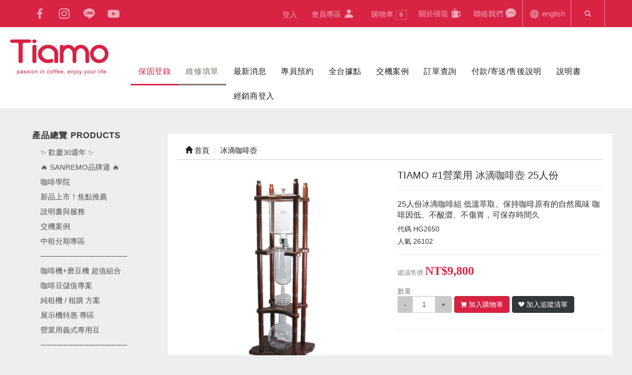

--- FILE ---
content_type: text/html; Charset=utf-8
request_url: https://www.tiamo-cafe.com.tw/ec99/rwd1627/product.asp?prodid=HG2650&category_id=67
body_size: 23865
content:
<!DOCTYPE html>
<!--[if lt IE 7]> 	<html class="no-js ie6 oldie" lang="zh-TW"> <![endif]-->
<!--[if IE 7]>   	<html class="no-js ie7 oldie" lang="zh-TW"> <![endif]-->
<!--[if IE 8]>  	<html class="no-js ie8 oldie" lang="zh-TW"> <![endif]-->
<!--[if gt IE 8]><!--><html class="no-js" lang="zh-Hant-TW" dir="ltr"><!--<![endif]-->
<head>
<meta charset="utf-8">
<meta http-equiv="X-UA-Compatible" content="IE=edge,chrome=1">
<meta name="viewport" content="width=device-width, initial-scale=1, maximum-scale=1, user-scalable=no">

<meta name="facebook-domain-verification" content="qo13e76oe54id15uy2kv1jm7ljbrud" />

<!-- Meta Pixel Code -->
<script>
   !function(f,b,e,v,n,t,s)
   {if(f.fbq)return;n=f.fbq=function(){n.callMethod?
   n.callMethod.apply(n,arguments):n.queue.push(arguments)};
   if(!f._fbq)f._fbq=n;n.push=n;n.loaded=!0;n.version='2.0';
   n.queue=[];t=b.createElement(e);t.async=!0;
   t.src=v;s=b.getElementsByTagName(e)[0];
   s.parentNode.insertBefore(t,s)}(window, document,'script',
   'https://connect.facebook.net/en_US/fbevents.js');
   fbq('init', '892029098422426');
   fbq('track', 'PageView');
   </script>
   <noscript><img height="1" width="1" style="display:none"
   src="https://www.facebook.com/tr?id=892029098422426&ev=PageView&noscript=1"
   /></noscript>
   <!-- End Meta Pixel Code -->

<base href="//www.tiamo-cafe.com.tw/ec99/rwd1627/" />
<script type="application/ld+json">
{
  "@context": "https://schema.org",
  "@type": "Organization",
  "name": "禧龍企業股份有限公司",
  "url": "https://www.tiamo-cafe.com.tw",
  "logo": "https://www.tiamo-cafe.com.tw/ec99/rwd1627/images/logo.png",
  "contactPoint": {
	"@type": "ContactPoint",
	"telephone": "03-4200393",
	"contactType": "customer service",
	"areaServed": "TW",
	"availableLanguage": ["zh-Hant"]
  }
}
</script>

<title>TIAMO #1營業用 冰滴咖啡壺 25人份 | 禧龍企業股份有限公司</title>
<meta name="keywords" content="禧龍,Tiamo,咖啡機,BEZZERA,磨豆機,咖啡器具 ">
<meta name="description" content="  商品零件 購物小提醒●一般客服服務 若您對於商品資訊、付款對帳、寄送、維修或售後服務有疑問，請參閱購物說明或點選聯絡留言與客服聯繫詢問，或來電03-4200393 轉接網購客服。●客訴信箱 若有商品重大瑕疵或與人員有交易糾紛，請寄信至ciron114s@yahoo.com.tw或傳送訊息至官方LINE客服，將由專員為您協調處理。●退換貨須知 商品到貨享七天猶豫期之權益(注意！鑑賞期非試用期)，辦理退貨商品必須是全新狀態且包裝完整，否則將會影響退貨權限。詳細退換貨說明請參閱購物說明 。若商品發生新品瑕疵之情形，您可申請更換新品，請點選聯絡留言與客服聯繫。●寄送範圍 我們所提供的產品配送區域範圍以台灣本島為主，若您有離島配送的需求，請點選聯絡留言，聯繫客服確認運費後再行下訂，若因購買數量、重量超過本島物流金額，需補繳超額運費。">
<meta name="AUTHOR" content="禧龍企業股份有限公司">
<meta name="ROBOTS" content="INDEX, FOLLOW">
<meta property="og:title" content='TIAMO #1營業用 冰滴咖啡壺 25人份 | 禧龍企業股份有限公司'/>
<meta property="og:type" content='product'/>
<meta property="og:url" content="https://www.tiamo-cafe.com.tw/ec99/rwd1627/product.asp?prodid=HG2650&amp;category_id=67"/>
<meta property="og:image" content='https://www.tiamo-cafe.com.tw/rwd1627/Store/bImages/b_HG2650.jpg'/>
<meta property="og:site_name" content='禧龍企業股份有限公司'/>
<link rel="canonical" href="https://www.tiamo-cafe.com.tw/ec99/rwd1627/product.asp?prodid=HG2650&category_id=67" />
<link rel="alternate" href="https://www.tiamo-cafe.com.tw/ec99/rwd1627/product.asp?prodid=hg2650&amp;category_id=67" hreflang="zh-Hant" />
<meta name="msvalidate.01" content="7B43FB320BE4967592183AD4AB72737A" /><!-- <a href='/ec99/rwd1627/default.asp'>Home</a> -->
<!-- Google tag (gtag.js) -->
<script async src="https://www.googletagmanager.com/gtag/js?id=G-E6F0QV04JT"></script>
<script>
  window.dataLayer = window.dataLayer || [];
  function gtag(){dataLayer.push(arguments);}
  gtag('js', new Date());

  gtag('config', 'G-E6F0QV04JT');
</script>

<!-- Google Tag Manager -->
<script>(function(w,d,s,l,i){w[l]=w[l]||[];w[l].push({'gtm.start':
new Date().getTime(),event:'gtm.js'});var f=d.getElementsByTagName(s)[0],
j=d.createElement(s),dl=l!='dataLayer'?'&l='+l:'';j.async=true;j.src=
'https://www.googletagmanager.com/gtm.js?id='+i+dl;f.parentNode.insertBefore(j,f);
})(window,document,'script','dataLayer','GTM-5W9XPV4');</script>
<!-- End Google Tag Manager -->

<link rel="SHORTCUT ICON" href="/rwd1627/store/f1/shortcut.ico" />
<link rel="bookmark icon" href="/rwd1627/store/f1/shortcut.ico" />
<link rel="icon" href="/rwd1627/store/f1/shortcut.ico" /> 
<script type='text/javascript' src='/ec99/js/jquery-1.12.4.min.js' ></script>
<link rel="stylesheet" href="/ec99/css/shopping_tab.css">
<script src="/ec99/js/shopping_tab.js"></script>
<script src="/js/js.cookie.min.js"></script>

<link href="/ec99/css/style.css?v=201904231449" rel="stylesheet" type="text/css">
<link rel="stylesheet" href="./assets/css/bootstrap.min.css">
<link rel="stylesheet" href="./assets/css/font-awesome.min.css">
<link rel="stylesheet" href="./assets/css/animate.min.css">
<link rel="stylesheet" href="./assets/css/style_initialize.css">
<link rel="stylesheet" href="./assets/css/owl.carousel.css">
<link rel="stylesheet" href="./assets/css/swiper.min.css">
<link rel="stylesheet" href="./assets/css/styleZ.css">
<link rel="stylesheet" href="./assets/css/rwd1627.css?ver=51">
<!--[if lt IE 9]>
  <script src="https://cdnjs.cloudflare.com/ajax/libs/html5shiv/3.7.3/html5shiv.min.js?ver=15"></script>
  <script src="https://cdnjs.cloudflare.com/ajax/libs/respond.js/1.4.2/respond.min.js?ver=51"></script>
<![endif]-->

</head><body>
  <!-- Google Tag Manager (noscript) -->
<noscript><iframe src="https://www.googletagmanager.com/ns.html?id=GTM-5W9XPV4" height="0" width="0"
        style="display:none;visibility:hidden"></iframe></noscript>
<!-- End Google Tag Manager (noscript) --><nav>
<!-- 滑出定位用 -->
<div id="navbar_h"></div>
  <button type="button" class="mobile-toggle">
    <span class="line"></span>
    <span class="line"></span>
    <span class="line"></span>
  </button>
  <div class="container-fluid">
    <!-- Collect the nav links, forms, and other content for toggling -->
    <div class="mobile-visible">
      <div class="navbar-brand mobile-logo">
        <a href='/'><img src='/rwd1627/Store/OwnImage/logo(1).jpg' border='0'></a>
      </div>
    </div>
    <div class="side-collapse-left in">
      <!-- pc -top選單-->
      <div class="mobile-hidden PCTOPnav">
        <div class="container">
          <!-- top icon -->
          <ul class="navbar-left toplink">
            <li><a href="https://www.facebook.com/tiamociron/" target="_blank"><img src="images/topicon-fb.webp" alt="fb"></a></li>
            <li><a href="https://www.instagram.com/tiamocoffee168/" target="_blank"><img src="images/topicon-ig.webp" alt="ig"></a></li>
            <li><a href="https://page.line.me/gyb9620x" target="_blank"><img src="images/topicon-line.webp" alt="line"></a></li>
            <li><a href="https://www.youtube.com/channel/UCy6Hte_6dEjss_SF_elqQjw" target="_blank"><img src="images/topicon-yt.webp" alt="yt"></a></li>
          </ul>
          <!-- top right ul -->
          <ul class="toplink">
            <li class="memberlogin">
              <div class="member_status">
                <a href='member.asp' class='memlogin' id='memst'>會員專區</a>
              </div>
            </li>
            <li class="memberlogin">
              <a href='member.asp'>會員專區 <img src="images/topright-member.webp"></a>
            </li>
            <li class="dropdown mobile-hidden pc-remove-cart">
              <a href="#" class="dropdown-toggle" id="drop" data-toggle="dropdown" data-hover='dropdown'>
                購物車<span class="badge">
                  <div id="cart_number" class="cart_number">0</div>
                </span></a>
              <ul class="dropdown-menu">
                <div id="shoplist_mini" class=""></div>
              </ul>
            </li>
            <li><a href="Profile.asp">關於禧龍 <img src="images/topright-about.webp"></a></li>
            <li><a href="contact.asp">聯絡我們 <img src="images/topright-contact.webp"></a></li>
            <li class="lang-btn"><a href="http://eshop096.ecmaster.tw/ec99/eshop096/default_e.asp?lge=1" target="_blank"><img src="images/topright-lang.webp"> english</a></li>
            <li class="search PCsearch mobile-hidden">
              <div class="container">
                <form action="search.asp" role="search">
                  <input type="text" class="form-control" maxlength="240" name="keyword" placeholder="請輸入關鍵字" class="fa fa-search">
                </form>
                <span class="fa fa-search search-btn"></span>
              </div>
            </li>
          </ul>
        </div>
      </div>
      <!-- 清除浮動 -->
      <div class="clearfix mobile-hidden"></div>
      <!-- 清除浮動end -->
      <!-- pc -logo+主選單-->
      <div class="mobile-hidden PCMAINnav">
        <div class="navbar-brand">
          <a href='/'><img src='/rwd1627/Store/OwnImage/logo(1).jpg' border='0'></a>
        </div>
        <div class="PCMENU">
          <!-- pc主按鈕 首頁說明-企業版專用 編輯區-->
          <style type="text/css">
.simple_mode {
    font-size: 13px;
	color:#333333;
	line-height: 23px;
}
</style>

<table border='0' cellspacing='0' cellpadding='0' width='100%' ><tr><td class='alltext'><style type="text/css">.li-repair{
        border-bottom: solid 3px #7a726c;
        color: #7a726c !important;
    }
.li-rmark{
        border-bottom: solid 3px #d82344;
        color: #d82344 !important;
    }
</style>
<ul class="nav navbar-nav navbar-right pclink">
	<li><a class="li-rmark" href="guarantee.asp">保固登錄</a></li>
	<li><a class="li-repair" href="repairForm.asp">維修填單</a></li>
	<li><a href="http://www.tiamo-cafe.com.tw/ec99/rwd1627/news.asp">最新消息</a></li>
	<li><a href="https://www.tiamo-cafe.com.tw/ec99/rwd1627/activity01.asp">專員預約</a></li>
	<li><a href="http://www.tiamo-cafe.com.tw/ec99/rwd1627/locations.asp">全台據點</a></li>
	<li><a href="https://www.tiamo-cafe.com.tw/ec99/rwd1627/category.asp?category_ID=229&amp;vax=0.20943660887212046">交機案例</a></li>
	<li><a href="http://www.tiamo-cafe.com.tw/ec99/rwd1627/member.asp?act=member_order">訂單查詢</a></li>
	<li><a href="http://www.tiamo-cafe.com.tw/ec99/rwd1627/faq.asp#payment">付款/寄送/售後說明</a></li>
	<li><a href="http://www.tiamo-cafe.com.tw/ec99/rwd1627/category.asp?category_ID=149&amp;vax=0.5148970984830457
">說明書</a></li>
	<li><a href="http://www.tiamo-cafe.com.tw/ec99/rwd1627/member.asp?act=member_login">經銷商登入</a></li>
</ul>
</td></tr></table>
        </div>
        
        <!-- <ul class="nav navbar-nav navbar-right pclink">
          <li><a href="">咖啡壺</a></li>
          <li><a href="">手沖壺</a></li>
          <li><a href="">手沖組</a></li>
          <li><a href="">濾杯</a></li>
          <li><a href="">濾杯</a></li>
          <li><a href="">摩卡壺</a></li>
          <li><a href="">磨豆機/器</a></li>
          <li><a href="">濾紙</a></li>
          <li><a href="">行動咖啡杯</a></li>
        </ul> -->
      </div>
      <!-- mobile menu -->
      <div class="attr-nav mobile-visible mblink">
        <div class="mblink-container">
          <div class="navbar-brand">
            <a href='/'><img src='/rwd1627/Store/OwnImage/logo(1).jpg' border='0'></a>
          </div>
          <ul class="toplink">
            <li><a href="https://www.facebook.com/tiamociron/" target="_blank"><img src="images/topicon-color-fb.webp" alt="fb"></a></li>
            <li><a href="https://www.instagram.com/tiamocoffee168/" target="_blank"><img src="images/topicon-color-ig.webp" alt="ig"></a></li>
            <li><a href="https://page.line.me/gyb9620x" target="_blank"><img src="images/topicon-color-line.webp" alt="line"></a></li>
            <li><a href="https://www.youtube.com/channel/UCy6Hte_6dEjss_SF_elqQjw" target="_blank"><img src="images/topicon-color-yt.webp" alt="yt"></a></li>
          </ul>
          <div class="mobile-search mobile-visible">
            <div class="mobileform">
              <form action="search.asp" role="search">
                <input type="text" class="form-control" maxlength="240" name="keyword" placeholder="請輸入關鍵字" class="fa fa-search"><span class="fa fa-search search-xs"></span>
                <span class="input-group-addon close-search"><span class="fa fa-times"></span></span>
              </form>
            </div>
          </div>
        </div>
        <!-- 分割線 -->
        <div class="mblink-line"></div>
        <div class="mblink-container">
          <ul class="mobile-main-menu">
            <li class="memberlogin">
              <div class="member_status">
                <a href='member.asp' class='memlogin' id='memst'>會員專區</a><img src="images/mobile-member.webp">
              </div>
            </li>
            <li class="dropdown">
              <a href="#" class="dropdown-toggle" id="drop" data-toggle="dropdown" data-hover='dropdown'>
                購物車<span class="badge">
                  <div id="cart_number" class="cart_number">0</div>
                </span></a>
              <ul class="dropdown-menu">
                <div id="shoplist_mini" class=""></div>
              </ul>
            </li>
            <li><a href="Profile.asp">關於禧龍<img src="images/mobile-about.webp"></a></li>
            <li><a href="contact.asp">聯絡我們<img src="images/mobile-contact.webp"></a></li>
            <li><a href="guarantee.asp">保固登錄</a></li>
            <li><a href="repairForm.asp">維修填單</a></li>
          </ul>
        </div>
        <!-- 分割線 -->
        <div class="mblink-line"></div>
        <div class="mblink-container">
          <div class="mobile-aside mobile-visible">
            <h3 class="pd-s-title">產品總覽 PRODUCTS</h3>
            <style>
/* .subHead_Cty {display:none} */
</style>

 <ul class='ACCORDION transit'><li class='item1' id='c234'><a href='/ec99/rwd1627/category.asp?category_ID=234'>✨ 歡慶30週年 ✨</a></li><li class='item1' id='c218'><a href='/ec99/rwd1627/category.asp?category_ID=218'>🔥 SANREMO品牌週 🔥</a></li><li class='item1' id='c204'><a href='/ec99/rwd1627/category.asp?category_ID=204'>咖啡學院</a></li><li class='item1' id='c88'><a href='/ec99/rwd1627/category.asp?category_ID=88'>新品上市！焦點推薦</a></li><li class='item1' id='c149'><a href='/ec99/rwd1627/category.asp?category_ID=149'>說明書與服務</a></li><li class='item1' id='c229'><a href='/ec99/rwd1627/category.asp?category_ID=229'>交機案例</a></li><li class='item1' id='c232'><a href='/ec99/rwd1627/category.asp?category_ID=232'>中租分期專區</a></li><li class='item1' id='c170'><a href='/ec99/rwd1627/category.asp?category_ID=170'>────────────────</a></li><li class='item1' id='c126'><a href='/ec99/rwd1627/category.asp?category_ID=126'>咖啡機+磨豆機 超值組合</a></li><li class='item1' id='c196'><a href='/ec99/rwd1627/category.asp?category_ID=196'>咖啡豆儲值專案</a></li><li class='item1' id='c159'><a href='/ec99/rwd1627/category.asp?category_ID=159'>純租機 / 租購 方案</a></li><li class='item1' id='c127'><a href='/ec99/rwd1627/category.asp?category_ID=127'>展示機特惠 專區</a></li><li class='item1' id='c167'><a href='/ec99/rwd1627/category.asp?category_ID=167'>營業用義式專用豆</a></li><li class='item1' id='c147'><a href='/ec99/rwd1627/category.asp?category_ID=147'>────────────────</a></li><li class='item1' id='c235'><a href='/ec99/rwd1627/category.asp?category_ID=235'>CROSSPACE 可思創品</a></li><li class='item1' id='c231'><a href='/ec99/rwd1627/category.asp?category_ID=231'>LocknLock 樂扣樂扣</a></li><li class='item1' id='c230'><a href='/ec99/rwd1627/category.asp?category_ID=230'>────────────────</a></li><li class='item1' id='c114'><a href='/ec99/rwd1627/category.asp?category_ID=114'>SANREMO 咖啡機</a></li><li class='item1' id='c118'><a href='/ec99/rwd1627/category.asp?category_ID=118'>BEZZERA 營業用 咖啡機</a></li><li class='item1' id='c138'><a href='/ec99/rwd1627/category.asp?category_ID=138'>BEZZERA 玩家級 咖啡機</a></li><li class='item1' id='c174'><a href='/ec99/rwd1627/category.asp?category_ID=174'>LaCimbali 咖啡機</a></li><li class='item1' id='c202'><a href='/ec99/rwd1627/category.asp?category_ID=202'>Casadio 咖啡機</a></li><li class='item1' id='c164'><a href='/ec99/rwd1627/category.asp?category_ID=164'>FAEMA 咖啡機</a></li><li class='item1' id='c168'><a href='/ec99/rwd1627/category.asp?category_ID=168'>CARIMALI 咖啡機</a></li><li class='item1' id='c211'><a href='/ec99/rwd1627/category.asp?category_ID=211'>Gemilai 咖啡機</a></li><li class='item1' id='c212'><a href='/ec99/rwd1627/category.asp?category_ID=212'>Saeco 咖啡機</a></li><li class='item1' id='c165'><a href='/ec99/rwd1627/category.asp?category_ID=165'>Nuova Simonelli 咖啡機</a></li><li class='item1' id='c143'><a href='/ec99/rwd1627/category.asp?category_ID=143'>ECM 咖啡機</a></li><li class='item1' id='c171'><a href='/ec99/rwd1627/category.asp?category_ID=171'>Victoria Arduino 咖啡機</a></li><li class='item1' id='c162'><a href='/ec99/rwd1627/category.asp?category_ID=162'>SLAYER 咖啡機</a></li><li class='item1' id='c160'><a href='/ec99/rwd1627/category.asp?category_ID=160'>Kees Van Der Westen 咖啡機</a></li><li class='item1' id='c155'><a href='/ec99/rwd1627/category.asp?category_ID=155'>ascaso 咖啡機</a></li><li class='item1' id='c119'><a href='/ec99/rwd1627/category.asp?category_ID=119'>WPM 品牌專區</a></li><li class='item1' id='c134'><a href='/ec99/rwd1627/category.asp?category_ID=134'>GAGGIA 咖啡機</a></li><li class='item1' id='c141'><a href='/ec99/rwd1627/category.asp?category_ID=141'>RANCILIO 咖啡機</a></li><li class='item1' id='c193'><a href='/ec99/rwd1627/category.asp?category_ID=193'>Dr Coffee 咖啡機</a></li><li class='item1' id='c152'><a href='/ec99/rwd1627/category.asp?category_ID=152'>────────────────</a></li><li class='item1' id='c57'><a href='/ec99/rwd1627/category.asp?category_ID=57'>營業用咖啡機</a></li><li class='item1' id='c158'><a href='/ec99/rwd1627/category.asp?category_ID=158'>玩家級咖啡機</a></li><li class='item1' id='c58'><a href='/ec99/rwd1627/category.asp?category_ID=58'>家用半自動咖啡機</a></li><li class='item1' id='c130'><a href='/ec99/rwd1627/category.asp?category_ID=130'>家用全自動咖啡機</a></li><li class='item1' id='c224'><a href='/ec99/rwd1627/category.asp?category_ID=224'>家用全自動咖啡機零配件</a></li><li class='item1' id='c187'><a href='/ec99/rwd1627/category.asp?category_ID=187'>淨水設備區 / 氣泡水機</a></li><li class='item1' id='c144'><a href='/ec99/rwd1627/category.asp?category_ID=144'>────────────────</a></li><li class='item1' id='c60'><a href='/ec99/rwd1627/category.asp?category_ID=60'>營業用磨豆機</a></li><li class='item1' id='c201'><a href='/ec99/rwd1627/category.asp?category_ID=201'>零殘粉磨豆機</a></li><li class='item1' id='c61'><a href='/ec99/rwd1627/category.asp?category_ID=61'>家用 / 玩家電動磨豆機</a></li><li class='item1' id='c78'><a href='/ec99/rwd1627/category.asp?category_ID=78'>手搖磨豆機</a></li><li class='item1' id='c62'><a href='/ec99/rwd1627/category.asp?category_ID=62'>烘豆機 / 後燃機 / 周邊設備</a></li><li class='item1' id='c96'><a href='/ec99/rwd1627/category.asp?category_ID=96'>手沖咖啡機 / 膠囊咖啡機</a></li><li class='item1' id='c108'><a href='/ec99/rwd1627/category.asp?category_ID=108'>美式咖啡機</a></li><li class='item1' id='c75'><a href='/ec99/rwd1627/category.asp?category_ID=75'>營業用洗碗機 / 烤箱 / 冰箱 / 製冰機</a></li><li class='item1' id='c156'><a href='/ec99/rwd1627/category.asp?category_ID=156'>────────────────</a></li><li class='item1' id='c133'><a href='/ec99/rwd1627/category.asp?category_ID=133'>NiCHE 磨豆機</a></li><li class='item1' id='c179'><a href='/ec99/rwd1627/category.asp?category_ID=179'>EUREKA 優瑞卡 磨豆機</a></li><li class='item1' id='c123'><a href='/ec99/rwd1627/category.asp?category_ID=123'>Anfim / Ceado 磨豆機</a></li><li class='item1' id='c124'><a href='/ec99/rwd1627/category.asp?category_ID=124'>MAHLKONIG 磨豆機</a></li><li class='item1' id='c109'><a href='/ec99/rwd1627/category.asp?category_ID=109'>Fiorenzato 磨豆機</a></li><li class='item1' id='c132'><a href='/ec99/rwd1627/category.asp?category_ID=132'>slingshot / Mazzer 品牌專區</a></li><li class='item1' id='c113'><a href='/ec99/rwd1627/category.asp?category_ID=113'>JOPER 烘豆機</a></li><li class='item1' id='c117'><a href='/ec99/rwd1627/category.asp?category_ID=117'>NBPKOREA 後燃機</a></li><li class='item1' id='c110'><a href='/ec99/rwd1627/category.asp?category_ID=110'>Curtis 營業用美式咖啡機</a></li><li class='item1' id='c111'><a href='/ec99/rwd1627/category.asp?category_ID=111'>PESADO 品牌專區</a></li><li class='item1' id='c161'><a href='/ec99/rwd1627/category.asp?category_ID=161'>IMS 粉杯 品牌專區</a></li><li class='item1' id='c176'><a href='/ec99/rwd1627/category.asp?category_ID=176'>Eko 電動垃圾桶</a></li><li class='item1' id='c175'><a href='/ec99/rwd1627/category.asp?category_ID=175'>NINESTARS 電動垃圾桶</a></li><li class='item1' id='c177'><a href='/ec99/rwd1627/category.asp?category_ID=177'>HINA 電動垃圾桶</a></li><li class='item1' id='c173'><a href='/ec99/rwd1627/category.asp?category_ID=173'>────────────────</a></li><li class='item1' id='c59'><a href='/ec99/rwd1627/category.asp?category_ID=59'>吉時好禮！禮盒專區</a></li><li class='item1' id='c226'><a href='/ec99/rwd1627/category.asp?category_ID=226'>精品咖啡豆</a></li><li class='item1' id='c66'><a href='/ec99/rwd1627/category.asp?category_ID=66'>精品咖啡豆 買三送一</a></li><li class='item1' id='c131'><a href='/ec99/rwd1627/category.asp?category_ID=131'>掛耳買一送一</a></li><li class='item1' id='c145'><a href='/ec99/rwd1627/category.asp?category_ID=145'>────────────────</a></li><li class='item1' id='c99'><a href='/ec99/rwd1627/category.asp?category_ID=99'>錐型咖啡濾杯 / 濾紙</a></li><li class='item1' id='c190'><a href='/ec99/rwd1627/category.asp?category_ID=190'>濾紙收納</a></li><li class='item1' id='c76'><a href='/ec99/rwd1627/category.asp?category_ID=76'>梯型濾杯 / K型濾杯 / 濾紙</a></li><li class='item1' id='c91'><a href='/ec99/rwd1627/category.asp?category_ID=91'>法蘭絨沖壺 / 濾布</a></li><li class='item1' id='c93'><a href='/ec99/rwd1627/category.asp?category_ID=93'>塑質濾器 / 金屬濾網</a></li><li class='item1 topic ' id='c67'><a href='/ec99/rwd1627/category.asp?category_ID=67'>冰滴咖啡壺</a></li><li class='item1' id='c68'><a href='/ec99/rwd1627/category.asp?category_ID=68'>法式濾壓壺</a></li><li class='item1' id='c65'><a href='/ec99/rwd1627/category.asp?category_ID=65'>虹吸咖啡壺</a></li><li class='item1' id='c82'><a href='/ec99/rwd1627/category.asp?category_ID=82'>義式摩卡壺 / 丸型濾紙</a></li><li class='item1' id='c73'><a href='/ec99/rwd1627/category.asp?category_ID=73'>登山爐 / 瓦斯爐 / 爐架</a></li><li class='item1' id='c210'><a href='/ec99/rwd1627/category.asp?category_ID=210'>────────────────</a></li><li class='item1' id='c98'><a href='/ec99/rwd1627/category.asp?category_ID=98'>電子秤 / 手沖架</a></li><li class='item1' id='c64'><a href='/ec99/rwd1627/category.asp?category_ID=64'>手沖壺 / 細口壺 </a></li><li class='item1' id='c188'><a href='/ec99/rwd1627/category.asp?category_ID=188'>電溫控壺</a></li><li class='item1' id='c70'><a href='/ec99/rwd1627/category.asp?category_ID=70'>拉花杯</a></li><li class='item1' id='c180'><a href='/ec99/rwd1627/category.asp?category_ID=180'>斜口拉花杯/職人專用</a></li><li class='item1' id='c181'><a href='/ec99/rwd1627/category.asp?category_ID=181'>拉花杯/特價款</a></li><li class='item1' id='c203'><a href='/ec99/rwd1627/category.asp?category_ID=203'>奶泡杯 / 奶泡器 / 奶泡機</a></li><li class='item1' id='c79'><a href='/ec99/rwd1627/category.asp?category_ID=79'>Espresso 其它吧檯配件</a></li><li class='item1' id='c139'><a href='/ec99/rwd1627/category.asp?category_ID=139'>溫度計 / 計時器</a></li><li class='item1' id='c136'><a href='/ec99/rwd1627/category.asp?category_ID=136'>雕花筆/ 拉花針</a></li><li class='item1' id='c92'><a href='/ec99/rwd1627/category.asp?category_ID=92'>填壓器 / 填壓座 / 整粉器</a></li><li class='item1' id='c184'><a href='/ec99/rwd1627/category.asp?category_ID=184'>填壓器特價區</a></li><li class='item1' id='c94'><a href='/ec99/rwd1627/category.asp?category_ID=94'>沖煮把手 / 粉杯 / 沖煮頭墊圈</a></li><li class='item1' id='c95'><a href='/ec99/rwd1627/category.asp?category_ID=95'>咖啡渣桶 / 洗杯器 / 吧檯墊</a></li><li class='item1' id='c137'><a href='/ec99/rwd1627/category.asp?category_ID=137'>清潔粉錠 / 保養配件</a></li><li class='item1' id='c71'><a href='/ec99/rwd1627/category.asp?category_ID=71'>儲豆罐 / 密封罐 / 保鮮盒 </a></li><li class='item1' id='c85'><a href='/ec99/rwd1627/category.asp?category_ID=85'>咖啡相關配件 / 零件</a></li><li class='item1' id='c104'><a href='/ec99/rwd1627/category.asp?category_ID=104'>杯測專區</a></li><li class='item1' id='c146'><a href='/ec99/rwd1627/category.asp?category_ID=146'>────────────────</a></li><li class='item1' id='c135'><a href='/ec99/rwd1627/category.asp?category_ID=135'>玻璃量杯</a></li><li class='item1' id='c77'><a href='/ec99/rwd1627/category.asp?category_ID=77'>玻璃咖啡壺</a></li><li class='item1' id='c101'><a href='/ec99/rwd1627/category.asp?category_ID=101'>玻璃冷水壺</a></li><li class='item1' id='c72'><a href='/ec99/rwd1627/category.asp?category_ID=72'>玻璃花茶壺 / 泡茶器具</a></li><li class='item1' id='c74'><a href='/ec99/rwd1627/category.asp?category_ID=74'>保溫杯 / 保溫瓶 / 保溫壺</a></li><li class='item1' id='c100'><a href='/ec99/rwd1627/category.asp?category_ID=100'>雙層玻璃杯 / 玻璃馬克杯</a></li><li class='item1' id='c81'><a href='/ec99/rwd1627/category.asp?category_ID=81'>瓷器咖啡杯盤組</a></li><li class='item1' id='c121'><a href='/ec99/rwd1627/category.asp?category_ID=121'>瓷器馬克杯</a></li><li class='item1' id='c178'><a href='/ec99/rwd1627/category.asp?category_ID=178'>瓷器餐具</a></li><li class='item1' id='c63'><a href='/ec99/rwd1627/category.asp?category_ID=63'>榨汁機 / 鬆餅機</a></li><li class='item1' id='c87'><a href='/ec99/rwd1627/category.asp?category_ID=87'>家庭用品 </a></li><li class='item1' id='c183'><a href='/ec99/rwd1627/category.asp?category_ID=183'>紅酒器具專區</a></li><li class='item1' id='c219'><a href='/ec99/rwd1627/category.asp?category_ID=219'>智能感應垃圾桶</a></li><li class='item1' id='c197'><a href='/ec99/rwd1627/category.asp?category_ID=197'>────────────────</a></li><li class='item1' id='c227'><a href='/ec99/rwd1627/category.asp?category_ID=227'>【客服專區】</a></li><li class='item1' id='c198'><a href='/ec99/rwd1627/category.asp?category_ID=198'>【停產】電器產品</a></li><li class='item1' id='c199'><a href='/ec99/rwd1627/category.asp?category_ID=199'>【停產】非電器產品</a></li><li class='item1' id='c200'><a href='/ec99/rwd1627/category.asp?category_ID=200'>【停產】不鏽鋼製品</a></li><li class='item1' id='c215'><a href='/ec99/rwd1627/category.asp?category_ID=215'>【停產】商品</a></li></ul></ul>	
          </div>
        </div>
        <!-- 分割線 -->
        <div class="mblink-line"></div>
        <div class="mblink-container">
          <div class="lang">
            <a href="http://eshop096.ecmaster.tw/ec99/eshop096/default_e.asp?lge=1" target="_blank"><img src="images/mobile-lang.webp"> english 英文版</a>
          </div>
        </div>
        <!-- 分割線 -->
        <div class="mblink-line"></div>
      </div>
    </div>
  </div>
</nav>

<div class="product-wrapper">
  <div class="container">
    <div class="row">
      <div class="col-sm-3 col-lg-3">
      <aside>
    <h2 class="aside-title">產品總覽 PRODUCTS</h2>
<style>
/* .subHead_Cty {display:none} */
</style>

 <ul class='ACCORDION transit'><li class='item1' id='c234'><a href='/ec99/rwd1627/category.asp?category_ID=234'>✨ 歡慶30週年 ✨</a></li><li class='item1' id='c218'><a href='/ec99/rwd1627/category.asp?category_ID=218'>🔥 SANREMO品牌週 🔥</a></li><li class='item1' id='c204'><a href='/ec99/rwd1627/category.asp?category_ID=204'>咖啡學院</a></li><li class='item1' id='c88'><a href='/ec99/rwd1627/category.asp?category_ID=88'>新品上市！焦點推薦</a></li><li class='item1' id='c149'><a href='/ec99/rwd1627/category.asp?category_ID=149'>說明書與服務</a></li><li class='item1' id='c229'><a href='/ec99/rwd1627/category.asp?category_ID=229'>交機案例</a></li><li class='item1' id='c232'><a href='/ec99/rwd1627/category.asp?category_ID=232'>中租分期專區</a></li><li class='item1' id='c170'><a href='/ec99/rwd1627/category.asp?category_ID=170'>────────────────</a></li><li class='item1' id='c126'><a href='/ec99/rwd1627/category.asp?category_ID=126'>咖啡機+磨豆機 超值組合</a></li><li class='item1' id='c196'><a href='/ec99/rwd1627/category.asp?category_ID=196'>咖啡豆儲值專案</a></li><li class='item1' id='c159'><a href='/ec99/rwd1627/category.asp?category_ID=159'>純租機 / 租購 方案</a></li><li class='item1' id='c127'><a href='/ec99/rwd1627/category.asp?category_ID=127'>展示機特惠 專區</a></li><li class='item1' id='c167'><a href='/ec99/rwd1627/category.asp?category_ID=167'>營業用義式專用豆</a></li><li class='item1' id='c147'><a href='/ec99/rwd1627/category.asp?category_ID=147'>────────────────</a></li><li class='item1' id='c235'><a href='/ec99/rwd1627/category.asp?category_ID=235'>CROSSPACE 可思創品</a></li><li class='item1' id='c231'><a href='/ec99/rwd1627/category.asp?category_ID=231'>LocknLock 樂扣樂扣</a></li><li class='item1' id='c230'><a href='/ec99/rwd1627/category.asp?category_ID=230'>────────────────</a></li><li class='item1' id='c114'><a href='/ec99/rwd1627/category.asp?category_ID=114'>SANREMO 咖啡機</a></li><li class='item1' id='c118'><a href='/ec99/rwd1627/category.asp?category_ID=118'>BEZZERA 營業用 咖啡機</a></li><li class='item1' id='c138'><a href='/ec99/rwd1627/category.asp?category_ID=138'>BEZZERA 玩家級 咖啡機</a></li><li class='item1' id='c174'><a href='/ec99/rwd1627/category.asp?category_ID=174'>LaCimbali 咖啡機</a></li><li class='item1' id='c202'><a href='/ec99/rwd1627/category.asp?category_ID=202'>Casadio 咖啡機</a></li><li class='item1' id='c164'><a href='/ec99/rwd1627/category.asp?category_ID=164'>FAEMA 咖啡機</a></li><li class='item1' id='c168'><a href='/ec99/rwd1627/category.asp?category_ID=168'>CARIMALI 咖啡機</a></li><li class='item1' id='c211'><a href='/ec99/rwd1627/category.asp?category_ID=211'>Gemilai 咖啡機</a></li><li class='item1' id='c212'><a href='/ec99/rwd1627/category.asp?category_ID=212'>Saeco 咖啡機</a></li><li class='item1' id='c165'><a href='/ec99/rwd1627/category.asp?category_ID=165'>Nuova Simonelli 咖啡機</a></li><li class='item1' id='c143'><a href='/ec99/rwd1627/category.asp?category_ID=143'>ECM 咖啡機</a></li><li class='item1' id='c171'><a href='/ec99/rwd1627/category.asp?category_ID=171'>Victoria Arduino 咖啡機</a></li><li class='item1' id='c162'><a href='/ec99/rwd1627/category.asp?category_ID=162'>SLAYER 咖啡機</a></li><li class='item1' id='c160'><a href='/ec99/rwd1627/category.asp?category_ID=160'>Kees Van Der Westen 咖啡機</a></li><li class='item1' id='c155'><a href='/ec99/rwd1627/category.asp?category_ID=155'>ascaso 咖啡機</a></li><li class='item1' id='c119'><a href='/ec99/rwd1627/category.asp?category_ID=119'>WPM 品牌專區</a></li><li class='item1' id='c134'><a href='/ec99/rwd1627/category.asp?category_ID=134'>GAGGIA 咖啡機</a></li><li class='item1' id='c141'><a href='/ec99/rwd1627/category.asp?category_ID=141'>RANCILIO 咖啡機</a></li><li class='item1' id='c193'><a href='/ec99/rwd1627/category.asp?category_ID=193'>Dr Coffee 咖啡機</a></li><li class='item1' id='c152'><a href='/ec99/rwd1627/category.asp?category_ID=152'>────────────────</a></li><li class='item1' id='c57'><a href='/ec99/rwd1627/category.asp?category_ID=57'>營業用咖啡機</a></li><li class='item1' id='c158'><a href='/ec99/rwd1627/category.asp?category_ID=158'>玩家級咖啡機</a></li><li class='item1' id='c58'><a href='/ec99/rwd1627/category.asp?category_ID=58'>家用半自動咖啡機</a></li><li class='item1' id='c130'><a href='/ec99/rwd1627/category.asp?category_ID=130'>家用全自動咖啡機</a></li><li class='item1' id='c224'><a href='/ec99/rwd1627/category.asp?category_ID=224'>家用全自動咖啡機零配件</a></li><li class='item1' id='c187'><a href='/ec99/rwd1627/category.asp?category_ID=187'>淨水設備區 / 氣泡水機</a></li><li class='item1' id='c144'><a href='/ec99/rwd1627/category.asp?category_ID=144'>────────────────</a></li><li class='item1' id='c60'><a href='/ec99/rwd1627/category.asp?category_ID=60'>營業用磨豆機</a></li><li class='item1' id='c201'><a href='/ec99/rwd1627/category.asp?category_ID=201'>零殘粉磨豆機</a></li><li class='item1' id='c61'><a href='/ec99/rwd1627/category.asp?category_ID=61'>家用 / 玩家電動磨豆機</a></li><li class='item1' id='c78'><a href='/ec99/rwd1627/category.asp?category_ID=78'>手搖磨豆機</a></li><li class='item1' id='c62'><a href='/ec99/rwd1627/category.asp?category_ID=62'>烘豆機 / 後燃機 / 周邊設備</a></li><li class='item1' id='c96'><a href='/ec99/rwd1627/category.asp?category_ID=96'>手沖咖啡機 / 膠囊咖啡機</a></li><li class='item1' id='c108'><a href='/ec99/rwd1627/category.asp?category_ID=108'>美式咖啡機</a></li><li class='item1' id='c75'><a href='/ec99/rwd1627/category.asp?category_ID=75'>營業用洗碗機 / 烤箱 / 冰箱 / 製冰機</a></li><li class='item1' id='c156'><a href='/ec99/rwd1627/category.asp?category_ID=156'>────────────────</a></li><li class='item1' id='c133'><a href='/ec99/rwd1627/category.asp?category_ID=133'>NiCHE 磨豆機</a></li><li class='item1' id='c179'><a href='/ec99/rwd1627/category.asp?category_ID=179'>EUREKA 優瑞卡 磨豆機</a></li><li class='item1' id='c123'><a href='/ec99/rwd1627/category.asp?category_ID=123'>Anfim / Ceado 磨豆機</a></li><li class='item1' id='c124'><a href='/ec99/rwd1627/category.asp?category_ID=124'>MAHLKONIG 磨豆機</a></li><li class='item1' id='c109'><a href='/ec99/rwd1627/category.asp?category_ID=109'>Fiorenzato 磨豆機</a></li><li class='item1' id='c132'><a href='/ec99/rwd1627/category.asp?category_ID=132'>slingshot / Mazzer 品牌專區</a></li><li class='item1' id='c113'><a href='/ec99/rwd1627/category.asp?category_ID=113'>JOPER 烘豆機</a></li><li class='item1' id='c117'><a href='/ec99/rwd1627/category.asp?category_ID=117'>NBPKOREA 後燃機</a></li><li class='item1' id='c110'><a href='/ec99/rwd1627/category.asp?category_ID=110'>Curtis 營業用美式咖啡機</a></li><li class='item1' id='c111'><a href='/ec99/rwd1627/category.asp?category_ID=111'>PESADO 品牌專區</a></li><li class='item1' id='c161'><a href='/ec99/rwd1627/category.asp?category_ID=161'>IMS 粉杯 品牌專區</a></li><li class='item1' id='c176'><a href='/ec99/rwd1627/category.asp?category_ID=176'>Eko 電動垃圾桶</a></li><li class='item1' id='c175'><a href='/ec99/rwd1627/category.asp?category_ID=175'>NINESTARS 電動垃圾桶</a></li><li class='item1' id='c177'><a href='/ec99/rwd1627/category.asp?category_ID=177'>HINA 電動垃圾桶</a></li><li class='item1' id='c173'><a href='/ec99/rwd1627/category.asp?category_ID=173'>────────────────</a></li><li class='item1' id='c59'><a href='/ec99/rwd1627/category.asp?category_ID=59'>吉時好禮！禮盒專區</a></li><li class='item1' id='c226'><a href='/ec99/rwd1627/category.asp?category_ID=226'>精品咖啡豆</a></li><li class='item1' id='c66'><a href='/ec99/rwd1627/category.asp?category_ID=66'>精品咖啡豆 買三送一</a></li><li class='item1' id='c131'><a href='/ec99/rwd1627/category.asp?category_ID=131'>掛耳買一送一</a></li><li class='item1' id='c145'><a href='/ec99/rwd1627/category.asp?category_ID=145'>────────────────</a></li><li class='item1' id='c99'><a href='/ec99/rwd1627/category.asp?category_ID=99'>錐型咖啡濾杯 / 濾紙</a></li><li class='item1' id='c190'><a href='/ec99/rwd1627/category.asp?category_ID=190'>濾紙收納</a></li><li class='item1' id='c76'><a href='/ec99/rwd1627/category.asp?category_ID=76'>梯型濾杯 / K型濾杯 / 濾紙</a></li><li class='item1' id='c91'><a href='/ec99/rwd1627/category.asp?category_ID=91'>法蘭絨沖壺 / 濾布</a></li><li class='item1' id='c93'><a href='/ec99/rwd1627/category.asp?category_ID=93'>塑質濾器 / 金屬濾網</a></li><li class='item1 topic ' id='c67'><a href='/ec99/rwd1627/category.asp?category_ID=67'>冰滴咖啡壺</a></li><li class='item1' id='c68'><a href='/ec99/rwd1627/category.asp?category_ID=68'>法式濾壓壺</a></li><li class='item1' id='c65'><a href='/ec99/rwd1627/category.asp?category_ID=65'>虹吸咖啡壺</a></li><li class='item1' id='c82'><a href='/ec99/rwd1627/category.asp?category_ID=82'>義式摩卡壺 / 丸型濾紙</a></li><li class='item1' id='c73'><a href='/ec99/rwd1627/category.asp?category_ID=73'>登山爐 / 瓦斯爐 / 爐架</a></li><li class='item1' id='c210'><a href='/ec99/rwd1627/category.asp?category_ID=210'>────────────────</a></li><li class='item1' id='c98'><a href='/ec99/rwd1627/category.asp?category_ID=98'>電子秤 / 手沖架</a></li><li class='item1' id='c64'><a href='/ec99/rwd1627/category.asp?category_ID=64'>手沖壺 / 細口壺 </a></li><li class='item1' id='c188'><a href='/ec99/rwd1627/category.asp?category_ID=188'>電溫控壺</a></li><li class='item1' id='c70'><a href='/ec99/rwd1627/category.asp?category_ID=70'>拉花杯</a></li><li class='item1' id='c180'><a href='/ec99/rwd1627/category.asp?category_ID=180'>斜口拉花杯/職人專用</a></li><li class='item1' id='c181'><a href='/ec99/rwd1627/category.asp?category_ID=181'>拉花杯/特價款</a></li><li class='item1' id='c203'><a href='/ec99/rwd1627/category.asp?category_ID=203'>奶泡杯 / 奶泡器 / 奶泡機</a></li><li class='item1' id='c79'><a href='/ec99/rwd1627/category.asp?category_ID=79'>Espresso 其它吧檯配件</a></li><li class='item1' id='c139'><a href='/ec99/rwd1627/category.asp?category_ID=139'>溫度計 / 計時器</a></li><li class='item1' id='c136'><a href='/ec99/rwd1627/category.asp?category_ID=136'>雕花筆/ 拉花針</a></li><li class='item1' id='c92'><a href='/ec99/rwd1627/category.asp?category_ID=92'>填壓器 / 填壓座 / 整粉器</a></li><li class='item1' id='c184'><a href='/ec99/rwd1627/category.asp?category_ID=184'>填壓器特價區</a></li><li class='item1' id='c94'><a href='/ec99/rwd1627/category.asp?category_ID=94'>沖煮把手 / 粉杯 / 沖煮頭墊圈</a></li><li class='item1' id='c95'><a href='/ec99/rwd1627/category.asp?category_ID=95'>咖啡渣桶 / 洗杯器 / 吧檯墊</a></li><li class='item1' id='c137'><a href='/ec99/rwd1627/category.asp?category_ID=137'>清潔粉錠 / 保養配件</a></li><li class='item1' id='c71'><a href='/ec99/rwd1627/category.asp?category_ID=71'>儲豆罐 / 密封罐 / 保鮮盒 </a></li><li class='item1' id='c85'><a href='/ec99/rwd1627/category.asp?category_ID=85'>咖啡相關配件 / 零件</a></li><li class='item1' id='c104'><a href='/ec99/rwd1627/category.asp?category_ID=104'>杯測專區</a></li><li class='item1' id='c146'><a href='/ec99/rwd1627/category.asp?category_ID=146'>────────────────</a></li><li class='item1' id='c135'><a href='/ec99/rwd1627/category.asp?category_ID=135'>玻璃量杯</a></li><li class='item1' id='c77'><a href='/ec99/rwd1627/category.asp?category_ID=77'>玻璃咖啡壺</a></li><li class='item1' id='c101'><a href='/ec99/rwd1627/category.asp?category_ID=101'>玻璃冷水壺</a></li><li class='item1' id='c72'><a href='/ec99/rwd1627/category.asp?category_ID=72'>玻璃花茶壺 / 泡茶器具</a></li><li class='item1' id='c74'><a href='/ec99/rwd1627/category.asp?category_ID=74'>保溫杯 / 保溫瓶 / 保溫壺</a></li><li class='item1' id='c100'><a href='/ec99/rwd1627/category.asp?category_ID=100'>雙層玻璃杯 / 玻璃馬克杯</a></li><li class='item1' id='c81'><a href='/ec99/rwd1627/category.asp?category_ID=81'>瓷器咖啡杯盤組</a></li><li class='item1' id='c121'><a href='/ec99/rwd1627/category.asp?category_ID=121'>瓷器馬克杯</a></li><li class='item1' id='c178'><a href='/ec99/rwd1627/category.asp?category_ID=178'>瓷器餐具</a></li><li class='item1' id='c63'><a href='/ec99/rwd1627/category.asp?category_ID=63'>榨汁機 / 鬆餅機</a></li><li class='item1' id='c87'><a href='/ec99/rwd1627/category.asp?category_ID=87'>家庭用品 </a></li><li class='item1' id='c183'><a href='/ec99/rwd1627/category.asp?category_ID=183'>紅酒器具專區</a></li><li class='item1' id='c219'><a href='/ec99/rwd1627/category.asp?category_ID=219'>智能感應垃圾桶</a></li><li class='item1' id='c197'><a href='/ec99/rwd1627/category.asp?category_ID=197'>────────────────</a></li><li class='item1' id='c227'><a href='/ec99/rwd1627/category.asp?category_ID=227'>【客服專區】</a></li><li class='item1' id='c198'><a href='/ec99/rwd1627/category.asp?category_ID=198'>【停產】電器產品</a></li><li class='item1' id='c199'><a href='/ec99/rwd1627/category.asp?category_ID=199'>【停產】非電器產品</a></li><li class='item1' id='c200'><a href='/ec99/rwd1627/category.asp?category_ID=200'>【停產】不鏽鋼製品</a></li><li class='item1' id='c215'><a href='/ec99/rwd1627/category.asp?category_ID=215'>【停產】商品</a></li></ul></ul>	
</aside>

      </div>
      <div class="col-xs-12 col-sm-9 col-lg-9 pdintro-bg">
        <div class="row">
        <!-- 分類介紹請記得填入<div class="col-sm-12"></div>，這樣麵包削才會有連結 -->
        
			<div class="col-lg-12 col-sm-12" style="display:none">
					<ol class="breadcrumb">
					<li><a href="/"><span class="glyphicon glyphicon-home"></span> 首頁<!--首頁--></a></li>

					<li class="active"><a href='category.asp?category_id=67'>冰滴咖啡壺</a></li>

					</ol>
				</div>


        		<div class="col-lg-12 col-sm-12">
					<ol class="breadcrumb">
										
					<li><a href="/"><span class="glyphicon glyphicon-home"></span> 首頁<!--首頁--></a></li>

<li class='active'><a href='category.asp?category_id=67'  itemprop='url'><span itemprop='title'>冰滴咖啡壺</a></li><li id='lastone' style='display:none'></li>
					</ol>
				</div>


        </div>
        <div class="row">
          <!-- B_product_body START -->


<div class="buf_space0" id="buf_space0" style="display:none"></div><!--buf_spaceX 用來作變換位置使用-->


				<div class="col-lg-12 col-sm-12 hero-feature photo20Cls prod-category-67">

					<div class="row" >
					    
						<div class="col-lg-6 col-sm-7 img-none" alt='swip' id="prod_imgSWIP" >


<script>
$(window).load(function() {
  $('img').each(function() {
    if (!this.complete || typeof this.naturalWidth == "undefined" || this.naturalWidth == 0) {
      this.src = '/rwd1627/Store/images/lackicon.jpg';
    }
  });
});
</script>



  <div class="col-lg-12 col-sm-12 hero-feature prod-category-1">
    <div class="row"> <!-- john看下面這塊 -->


      <!--原本放大鏡功能版--div class="col-lg-6 col-sm-7 img-none" id="prod_img_new20" >       
          <div id="preview" class="spec-preview"> 
		     <span class="jqzoom"><img jqimg='/rwd1627/Store/oImages/HG2650.jpg' src='/rwd1627/Store/oImages/HG2650.jpg' alt=""></span> 			 
		  </div>     
      </div -->      

      <div class=" img-none"  >       
          <div id="preview" > 
		     <span ><img jqimg='/rwd1627/Store/oImages/HG2650.jpg' class="zoom_01" src='/rwd1627/Store/oImages/HG2650.jpg' alt="TIAMO #1營業用 冰滴咖啡壺 25人份" title="TIAMO #1營業用 冰滴咖啡壺 25人份"></span> 			 
		  </div>     
      </div>





     <!-- john 到這裡結束 -->
	</div>
  </div>

						
						</div><!--prod_img-->
						
						<div class="col-lg-6 col-sm-5 col-xs-12 pull-left intro-none " id="prod_intro" style="float:left;">
						 <div class="info_card_box">



					<h1><span id="pd_name">TIAMO #1營業用 冰滴咖啡壺 25人份</span></h1>
					<hr/>
					
					
					<div class="clearfix descri-none">25人份冰滴咖啡組 低溫萃取、保持咖啡原有的自然風味 咖啡因低、不酸澀、不傷胃，可保存時間久</div>

					<h4 class='CodeNum'><span class=pdClass>代碼 </span><span id='prodID'>HG2650</span></h4><h4 class='PersonNum'><span class=pnClass>人氣 </span><span>26101</span></h4>					
					
					<hr/>

					
					<!--
					<div id="prod_tran_info" >
					<dl class="clearfix iteminfo_parameter prod_attrib_para">
						<dt>運送</dt>
							<dd>宅配 <img src="/ec99/images/tran_cat.jpg" alt='icon'> 超商取貨 <img src="/ec99/images/7-11.jpg" alt='icon'> <img src="/ec99/images/familymart.jpg" alt='icon'></dd>
					</dl>
					<dl class="clearfix iteminfo_parameter prod_attrib_para">
						<dt>付款</dt>
							<dd><img src="/ec99/images/atm.gif"><img src="/ec99/images/card.gif" alt='icon'><img src="/ec99/images/card_ae.gif" alt='icon'><img src="/ec99/images/paypal.jpg" alt='icon'></dd>
					</dl>
					</div>

					<hr/>
					-->


<!-- show_price: True -->
					<h3><font color=#888 size=-1><span class="rwd_pprice">建議售價</span><!--建議售價--> <span class="normal-price">NT$9,800</font></span></h3>


					<div class="input-qty-detail">
<!--<form id="ShopCartForm" action='/MainFile/ShopCar.asp' method=post onsubmit='return openwindow(this);' name=prodlist>-->
<form id="ShopCartForm" action='/MainFile/ShopCar.asp' method=post name=prodlist>
<input type='hidden' name='partnerid' value='rwd1627'> 
<input type=hidden name=PlusBuyItem > 

<input type=hidden name="code" value='HG2650'>
<input type=hidden name="isSale" value='1'>
<input type=hidden name="prodName" value='TIAMO #1營業用 冰滴咖啡壺 25人份'>
<input type=hidden name="limnum" value='0'>
<input type=hidden name="tu" value='7'>


<input type=hidden name="buyClass" value='car'>
<input type=hidden name="oldbuyClass" value='car'>
<input type=hidden name="buttonClass" value=''> 
<input type=hidden name="answeryesno" value=''>
<input type=hidden name="isSafeQty" value='False'>
<input type=hidden name="SafeQty" value='0'>



	<!--商品屬性-->

				 
	<!--商品屬性-->


	<div class="prod_attrib">
		<dl class="clearfix iteminfo_parameter prod_attrib_para" >

			<dt id=QtyName  >數量<!--數量--></dt>
			<dd>
						<span id=qtyCnt  ><input id="input-qty" type="text" name="much" class="form-control input-qty text-center" value="1" maxlength=3></span>
						
						<button class="btn btn-danger pull-left btn-bg btn-buy"  id="addshopcart"><span class="glyphicon glyphicon-shopping-cart"></span> <span class=" cart-text" ><span id="title_addshopart">加入購物車</span><!--加入購物車--> </span></button>
						<span id="noStockHit" class="noStock" style="display:none">補貨中</span>
<div id=wish_btn class='btn btn-danger wish_Btn' onclick='addwish(0)'>加入追蹤清單</div><div id=linkFrm></div>
   <script>
   function addwish(lg) {
      if (lg==0) { alert("請先登入");location.href="member.asp?act=member_login&callback=/ec99/rwd1627/product.asp?prodid=HG2650&category_id=67"; }
	  else { additem("HG2650"); }
   }   
   
   function additem(pid) {
   
	   if (window.XMLHttpRequest) { // Mozilla, Safari, ...
			var req = new XMLHttpRequest();
		} else if (window.ActiveXObject) { // IE
			var req = new ActiveXObject("Microsoft.XMLHTTP");
		}  
   
      //alert("/sharefile/wishPid.asp?pid="+pid+"&rnd="+Math.random());
      req.open("POST","/sharefile/wishPid.asp?pid="+pid+"&rnd="+Math.random(), true);
        req.onreadystatechange = function(){ 
           if (req.readyState == 4){ 
                if (req.status == 200) {   
                     //alert(req.responseText);
					 if (req.responseText=="1") { alert("已加入追蹤清單."); } 
					 else { alert("Error!!"); }
                   }   
                else { alert("Error!!"); }                             
               } }  
      req.send();  
	  
   }
   </script>

	
			</dd>

		</dl>

	</div>
<hr/>
</form>

					</div>

					<!-- 常用連結 -->
					
					<ul id="usefull_link_block" class="clearfix no-print">

					</ul>
					
					
                 
				 </div>
	            </div>
				<span id="put_buf" class="put_buf"></span> 
			
					</div> <!-- #prod_intro -->
					</div> <!-- #row -->
					

	            <div class="clearfix"></div><br />

	            <div class="col-lg-12 col-sm-12">

					<!--
					<ul class="nav nav-tabs" role="tablist">
					<li class="active"><a href="#">本商品詳細介紹</a></li>
					</ul>
					-->

					<br />

					
					<span class="pd_descr" id="pd_descr"><div class='detail1' id='detail1'><div class='Til1' id='Til1'></div><div class="table_overflow">
<table align="center" style="width: 100%;">
	<tbody>
		<tr>
			<td colspan="2">
			<div style="color: rgb(102, 102, 102); line-height: 28px; font-family: 微軟正黑體; font-size: 11pt; margin-right: 5px; margin-left: 5px;"><img alt="" src="https://ufileweb.hiwinner.tw/HiperShop/rwd1627/store/F3/HG2650-1.jpg" style="width: 100%;" /></div>
			</td>
		</tr>
	</tbody>
</table>
</div>
&nbsp;&nbsp;<br />
<span style="font-size:18px;"><strong>商品零件</strong></span><br />
<a href="https://rwd1627.hiwinner.tw/ec99/rwd1627/product.asp?prodid=HG6370-1&category_id=67&vax=0.5605765221497168" target="_blank"><img alt="" src="https://ufileweb.hiwinner.tw/HiperShop/rwd1627/store/F3/HG6370-1-01.jpg" style="width: 200px; height: 200px;" /></a><a href="https://rwd1627.hiwinner.tw/ec99/rwd1627/product.asp?prodid=HG6371&category_id=67&vax=0.39838739018720437" target="_blank"><img alt="" src="https://ufileweb.hiwinner.tw/HiperShop/rwd1627/store/F3/HG6371-01.jpg" style="width: 200px; height: 200px;" /></a><a href="https://rwd1627.hiwinner.tw/ec99/rwd1627/product.asp?prodid=HG6373&category_id=67&vax=0.7950931238718941" target="_blank"><img alt="" src="https://ufileweb.hiwinner.tw/HiperShop/rwd1627/store/F3/HG6373-01.jpg" style="width: 200px; height: 200px;" /></a><a href="https://rwd1627.hiwinner.tw/ec99/rwd1627/product.asp?prodid=HG6372&category_id=67&vax=0.481531865954953" target="_blank"><img alt="" src="https://ufileweb.hiwinner.tw/HiperShop/rwd1627/store/F3/HG6372-01.jpg" style="width: 200px; height: 200px;" /></a><br />
<br />
<br />
<br />
&nbsp;
<div class="table_overflow">
<hr color="#cccccc" size="1" width="100%" /></div>

<table style="height:300px;width:100%;">
	<tbody>
		<tr>
			<td colspan="2" style="width: 9px;"><span style="font-family: 微軟正黑體; font-size: 16px;"><strong style="color: rgb(216, 33, 67); font-family: 微軟正黑體; font-size: 16px;">購物小提醒</strong></span></td>
		</tr>
		<tr>
			<td style="width: 19px;"><span style="font-family: arial, helvetica, sans-serif; font-size: 10pt;">●</span></td>
			<td style="width: 676px;"><span style="font-family: 微軟正黑體; font-size: 11pt;">一般客服服務</span></td>
		</tr>
		<tr>
			<td style="width: 19px;">&nbsp;</td>
			<td style="width: 676px;"><span style="font-family: 微軟正黑體; font-size: 11pt;">若您對於商品資訊、付款對帳、寄送、維修或售後服務有疑問，請參閱<u><span style="font-size: 15px;"><a href="http://www.tiamo-cafe.com.tw/ec99/rwd1627/faq.asp#service" rel="noopener noreferrer" style="font-size: 15px;" target="_blank">購物說明</a></span></u>或點選<u><a href="http://www.tiamo-cafe.com.tw/ec99/rwd1627/contact.asp" style="font-size: 15px;" target="_blank">聯絡留言</a></u>與客服聯繫詢問，或來電03-4200393&nbsp;轉接網購客服。</span></td>
		</tr>
		<tr>
			<td style="width: 19px;"><span style="font-family: arial, helvetica, sans-serif; font-size: 10pt;">●</span></td>
			<td style="width: 676px;"><span style="font-family: 微軟正黑體; font-size: 11pt;">客訴信箱</span></td>
		</tr>
		<tr>
			<td style="width: 19px;"><span style="font-family: arial, helvetica, sans-serif; font-size: 10pt;">&nbsp;</span></td>
			<td style="width: 676px;"><span style="font-family: 微軟正黑體; font-size: 11pt;">若有商品重大瑕疵或與人員有交易糾紛，請寄信至<u><a href="mailto:ciron114s@yahoo.com.tw" style="font-size: 15px;">ciron114s@yahoo.com.tw</a></u>或傳送訊息至<u><a href="https://line.me/R/ti/p/%40gyb9620x" style="font-size: 15px;" target="_blank">官方LINE客服</a></u>，將由專員為您協調處理。</span></td>
		</tr>
		<tr>
			<td style="width: 19px;"><span style="font-family: arial, helvetica, sans-serif; font-size: 10pt;">●</span></td>
			<td style="width: 676px;"><span style="font-family: 微軟正黑體; font-size: 11pt;">退換貨須知</span></td>
		</tr>
		<tr>
			<td style="width: 19px;"><span style="font-family: arial, helvetica, sans-serif; font-size: 10pt;">&nbsp;</span></td>
			<td style="width: 676px;"><span style="font-family: 微軟正黑體; font-size: 11pt;">商品到貨享七天猶豫期之權益<span style="color: rgb(216, 33, 67);">(注意！鑑賞期非試用期)</span>，辦理退貨商品必須是全新狀態且包裝完整，否則將會影響退貨權限。詳細退換貨說明請參閱<u><a href="http://www.tiamo-cafe.com.tw/ec99/rwd1627/faq.asp#service" style="font-size: 15px;" target="_blank">購物說明</a></u> 。<br />
			若商品發生新品瑕疵之情形，您可申請更換新品，請點選<u><a href="http://www.tiamo-cafe.com.tw/ec99/rwd1627/contact.asp" style="font-size: 15px;" target="_blank">聯絡留言</a></u>與客服聯繫。</span></td>
		</tr>
		<tr>
			<td style="width: 19px;"><span style="font-family: arial, helvetica, sans-serif; font-size: 10pt;">●</span></td>
			<td style="width: 676px;"><span style="font-family: 微軟正黑體; font-size: 11pt;">寄送範圍</span></td>
		</tr>
		<tr>
			<td style="width: 19px;"><span style="font-family: arial, helvetica, sans-serif; font-size: 10pt;">&nbsp;</span></td>
			<td style="width: 676px;"><span style="font-family: 微軟正黑體; font-size: 11pt;">我們所提供的產品配送區域範圍以台灣本島為主，若您有離島配送的需求，請點選<u><a href="http://www.tiamo-cafe.com.tw/ec99/rwd1627/contact.asp" style="font-size: 15px;" target="_blank">聯絡留言</a></u>，聯繫客服確認運費後再行下訂，若因購買數量、重量超過本島物流金額，需補繳超額運費。</span></td>
		</tr>
	</tbody>
</table>
</div></span>
                    <div class="buf_space1" id="buf_space1" style="display:none"></div><div class="buf_space2" id="buf_space2" style="display:none"></div>
					<hr>

<!--					<h4>關聯產品</h4>-->

        	</div><!-- /.col-lg-9 col-md-9 col-sm-12 -->
        	<!-- End Product Detail -->



<!--
        </div>
	</div>
-->


	<!-- Plugin bootstrap-touchspin -->
	<link rel="stylesheet" href="/ec99/css/jquery.bootstrap-touchspin.css">
    <script type="text/javascript" src="/ec99/js/jquery.bootstrap-touchspin.js"></script>



<!-- // End B_product_body -->


<style>
.iteminfo_parameter{ padding:8px 0; padding-left:0px;}
.iteminfo_parameter dt{ margin-left:0px; float:left; display:inline; width:60px; white-space:nowrap; text-align:left; color:#888;}
</style>





<script>
$(document).ready(function(){
	$("input[name='much']").TouchSpin({
		min: 1,
		max: 999,
		buttondown_class: "btn btn-gray",
		buttonup_class: "btn btn-gray"
	});

	
	//--有些browser異常,暫先停--$("#input-qty").keydown(function(event) {if ( event.keyCode == 46 || event.keyCode == 8 ) {}else {if (event.keyCode < 48 || event.keyCode > 57 ) {event.preventDefault();}}});

});
</script>

<input type=hidden id=getCartCty><!--for rwd1116 傳值使用 20180816 by John.-->


<link rel="stylesheet" href="/ec99/css/jquery.magnific-popup.css"> 
<script src="/ec99/js/jquery.magnific-popup.js"></script>
<style>
h3.AddCartIn {
    margin-top: 0;
}
</style>

	<div id="layer_cart" class="white-popup-s mfp-hide">
		<div class="row">
			<div class="layer_cart_product col-xs-12 col-md-12">
				<span class="cross" title="關閉視窗 "></span>
				<h3 class="AddCartIn">
					<font color=green><i class="fa fa-check"></i><!--商品己加入-->商品已<span id="title_inquiry_addcart">加入購物車</span></font>
				</h3>
				<div class="product-image-container layer_cart_img"><img class="layer_cart_img img-responsive" src="/rwd1627/Store/bImages/b_HG2650.jpg" alt="Faded Short Sleeve T-shirts" title="Faded Short Sleeve T-shirts" ></div>
				<div class="layer_cart_product_info">
					<span id="layer_cart_product_title" class="product-name"><h3>TIAMO #1營業用 冰滴咖啡壺 25人份</h3></span>
					<!--<span id="layer_cart_product_attributes">Orange, S</span>-->
					<div>
						25人份冰滴咖啡組 低溫萃取、保持咖啡原有的自然風味 咖啡因低、不酸澀、不傷胃，可保存時間久
					</div>
					<!--<div>
						<strong class="dark">數量</strong>
						<span id="layer_cart_product_quantity"></span>
					</div>-->
					
					<hr>
					<div>
						<button type="button" class="btn btn-default closePopup"><span class="fa fa-chevron-circle-left"></span> <span id="title_continue_shop">繼續購物</span><!--繼續購物--> </button>
						<a href="/MainFile/ShopList.asp"><button type="button" class="btn btn-danger btn-bg"><span id="title_goto_shopcart">前往結帳</span><!--前往結帳--> <span class="fa fa-chevron-circle-right"></span></button></a>
						<span id="btn3" class="btn3"></span>
					</div>
				</div>
			</div>
		</div>
	</div>
	


<style>
.white-popup-s {
  position: relative;
  background: #FFF;
  padding: 20px;
  width: auto;
  max-width: 500px;
  margin: 20px auto;
}
.white-popup {
  position: relative;
  background: #FFF;
  padding: 20px;
  width: auto;
  max-width: 600px;
  margin: 20px auto;
}
</style>




<script>
	$(document).ready(function() {

		/* test */
		$('#pop_layer_cart').click(function () {

			pop_cart_layer();

		});

		$(document).on('click', '.closePopup', function (e) {
			e.preventDefault();
			$.magnificPopup.close();
		});

	});

	function pop_cart_layer(){
	
		//手動執行
		$.magnificPopup.open({
		  image: {
			markup: '<div class="mfp-close"><span class="fa fa-times-circle"></span></div>'
		  },
		  items: {
			src: '#layer_cart',
			mainClass: 'mfp-with-zoom',
			type: 'inline',
			  zoom: {
				enabled: true,

				duration: 300, 
				easing: 'ease-in-out',
				opener: function(openerElement) {
				  return openerElement.is('img') ? openerElement : openerElement.find('img');
				}
			  }
	  
		  }
		});
	}

</script>

<!-- B_product_body END -->





<span style="display:none" id="prod_Bimg_buf"></span><!--暫存大圖用(for 屬性庫存圖檔無設定時使用-->



<!--script src="https://cdnjs.cloudflare.com/ajax/libs/jquery-cookie/1.4.1/jquery.cookie.min.js"></script-->
<script src="/sharefile/js/jquery.cookie.min.js"></script>

<script>
//--若沒在用20圖, 則進動加 zoom_01 的 id (from class zoom_01) 
if (document.getElementById("zoom_01")==null) { $(".zoom_01").attr("id","zoom_01"); }
//alert(document.getElementById("zoom_01"));

document.getElementById("prod_Bimg_buf").innerHTML=document.getElementById("prod_img").innerHTML;

   function Tobag(pid,pqty,LimitQty) {
      
	    
   
      //alert(pid);
	  //alert($.cookie("buyClass"));
	  var CV=$.cookie("buyClass");
	  if (CV=="valuation") { alert("將轉為購物車模式!"); }
	  //alert( CV );
	  var pidAt1=pid+"_attrib_1";
	  var pidAt2=pid+"_attrib_2";
	  var pidAt3=pid+"_attrib_3";
	  var at1V="";
	  var at2V="";
	  var at3V="";
	  var urlA;
	  if (document.getElementById(pidAt1)) {  
	    at1V=document.getElementById(pidAt1).value; 
	    //alert(at1V); 
	  }
	  if (document.getElementById(pidAt2)) {  
	    at2V=document.getElementById(pidAt2).value; 
	    //alert(at2V); 
	  }
	  if (document.getElementById(pidAt3)) {  
	    at3V=document.getElementById(pidAt3).value; 
	    //alert(at3V); 
	  }	  
	  urlA='/sharefile/addone.asp?pid='+pid+'&pqty='+pqty+'&LimitQty='+LimitQty+'&at1V='+at1V+'&at2V='+at2V+'&at3V='+at3V;
	  //alert(urlA);
		$.ajax({
			url: urlA,
			type: 'get',
			data: pid,
			dataType: 'text',
            success: function(responseData) { 
				if (responseData==1){
					alert('已加入購物車 !!');
					if ($("#cart_number")) {  $("#cart_number").html( ( parseInt( $("#cart_number").html(), 10)+1) ); }			
                    					
                     getMiniCart();				
                     //location.reload();				
				} else if (responseData==2) {
				    alert('超過庫存 , 請重新確認!!');	
				} else {
					alert('系統忙碌中 , 請稍後再試!!!');		
				}
			},
            error: function(responseData){
				alert('系統忙碌中,請稍後再試!');
            }
		})	
   }

</script>
        </div>
      </div>
    </div>
  </div>
</div>
<div class="container-fluid footerwrap">
  <div class="row">
    <footer>
      <div class="container footertop">
        <div class="row">
          <div class="col-lg-8 footer-ul">
            <ul>
              <li><a href="Profile.asp"><strong>關於</strong></a></li>
              <li><a href="locations.asp">門市專櫃據點</a></li>
              <li><a href="news.asp">最新消息</a></li>
              <li><a href="contact.asp">聯絡我們</a></li>
            </ul>
            <ul>
              <li><a href="category.asp"><strong>全部商品</strong></a></li>
              <li><a href="member.asp?act=member_order">訂單查詢</a></li>
              <li><a href="faq.asp#order">訂單相關說明</a></li>
            </ul>
            <ul>
              <li><a href="faq.asp#payment"><strong>付款方式說明</strong></a></li>
              <li><a href="faq.asp#shipping">寄送方式說明</a></li>
              <li><a href="faq.asp#service">售後服務說明</a></li>
            </ul>
            <ul>
              <li><a href="member.asp"><strong>會員專區</strong></a></li>
              <li><a href="member.asp">經銷商登入</a></li>
              <li><a href="faq.asp#policy">隱私權條款</a></li>
              <li><a href="guarantee.asp">保固登錄</a></li>
            <li><a href="repairForm.asp">維修填單</a></li>
            </ul>
          </div>
          <div class="col-lg-4">
            <p class="footer-p">服務時段：周一至周五 08:00~17:00<br/>
              客服專線：03-4200393<br/>
              地址：桃園市平鎮區陸光路14巷168號<br/>NO.168, LANE 14 LUGUANG RD SHUANGLIAN VIL 32451 PINGZHEN DIST., TAOYUAN CITY TAIWAN<br/>營業人名稱：禧龍企業股份有限公司<br/>SHII LONG LIOU ENTERPRISE CO. LTD<br/>統一編號：(VAT NO : ) 89569961</p>
          </div>
        </div>
      </div>
      <!-- 分割線 -->
      <div class="footerlink-line"></div>
      <div class="container footerbottom">
        <div class="row">
          <div class="col-lg-4 footer-logo">
            <a href='/'><img src='/rwd1627/Store/OwnImage/logo(1).jpg' border='0'></a>
            <span>堤亞摩咖啡生活館</span>
          </div>
          <div class="col-lg-4">
            <ul class="navbar-left footer-link">
              <li class="hidden-xs">FOLLOW US ——————</li>
              <li><a href="https://www.facebook.com/tiamociron/" target="_blank"><img src="images/topicon-color-fb.webp" alt="fb"></a></li>
              <li><a href="https://www.instagram.com/tiamocoffee168/" target="_blank"><img src="images/topicon-color-ig.webp" alt="ig"></a></li>
              <li><a href="https://page.line.me/gyb9620x" target="_blank"><img src="images/topicon-color-line.webp" alt="line"></a></li>
              <li><a href="https://www.youtube.com/channel/UCy6Hte_6dEjss_SF_elqQjw" target="_blank"><img src="images/topicon-color-yt.webp" alt="yt"></a></li>
            </ul>
          </div>
          <div class="col-lg-4">
            <p class="text-center copytxt">Copyright © 2023 . All rights reserved.
            </p>
          </div>
        </div>
      </div>
    </footer>
  </div>
</div>
<ul id="gotop">
  <li class="heartblock"><a href="member.asp"><span class="fa fa-heart" aria-hidden="true" title="回到最上層"></span><span class="hearttxt">收藏</span></a></li>
  <li><a href="contact.asp">專業諮詢</a></li>
  <li class="gotop"><span class="fa fa-long-arrow-up" aria-hidden="true" title="回到最上層"></span></li> 
</ul>
<script type=text/javascript src=./assets/js/bootstrap.min.js></script>
<script type="text/javascript" src="./assets/js/bootsnav-search.js" defer></script>
<script type="text/javascript" src="./assets/js/bootbox.min.js" defer></script><!-- 購物車跳出動畫(可有衝突再放置)-->
<script type="text/javascript" src="./assets/js/wow.min.js"></script>
<script>
  new WOW().init();

</script>
<!-- Google 下拉式選單翻譯 -->
<script type="text/javascript">
  function googleTranslateElementInit() {
    new google.translate.TranslateElement({
      pageLanguage: 'zh-TW',
      /*網頁預設語言*/
      includedLanguages: 'de,en,es,fr,ja,ko,ru,zh-CN,zh-TW',
      /*下拉式語言清單*/
      multilanguagePage: true /*網站是否為多國語言*/
    }, 'google_translate_element');
  }

</script>
<script type="text/javascript" src="//translate.google.com/translate_a/element.js?cb=googleTranslateElementInit">
</script><!-- google翻譯 -->
<!-- /js/footer.js，檔案使用中文編碼解讀會亂碼，請用Unicode萬國碼解讀 -->
<script type="text/javascript" src="/js/footer.js"></script>
<script type="text/javascript" src="/ShareFile/Valid.js"></script>
<script type="text/javascript" src="./assets/js/initialized.js" defer></script>
<script>
  
  $(function() {
      var len = 26; // 超過29個字以"..."取代
      $(".prd_info").each(function(i) {
          if ($(this).text().length > len) {
              $(this).attr("title", $(this).text());
              var text = $(this).text().substring(0, len - 1) + "...";
              $(this).text(text);
          }
      });
  });

  // 替換文字
  $(".ListBagSign").text('立即購買');
  $(".ListBagSignV").text('立即下單');
</script>

<script>
  let MEMBER = document.querySelector('.memlogin');
  MEMBER.innerHTML = "登入";

</script>

<!-- menutoggle btn -->
<script>
  let NAVclick = document.querySelector(".mobile-toggle");
   NAVclick.onclick = function(){
     $(this).toggleClass('active');
   };

 $(document).ready(function() {
  $('.mobile-toggle').on('click',  function(e){
     e.preventDefault();
     $('body').toggleClass('menu-show');
 });
});
</script>

<!-- 移除<820px的pc購物車 -->
<script>
 $(document).ready(function(e){
   let PCwidth = $(window).width();
     if(PCwidth<820){
       $('.pc-remove-cart').remove();
     }
   });
</script>

<!-- 搜尋 -->
<script>
  $('.search-btn').click(function () {
    $('.PCsearch form').slideToggle("slow");
  })
</script>

<script>
  $(window).scroll(function (){
	var win_h = $(document).scrollTop();
	if(win_h>=$('#navbar_h').height()){
		$('.mobile-toggle').addClass('navbar-move');
	}else{
		$('.mobile-toggle').removeClass('navbar-move');
	}
});
</script>

<script src="./assets/js/swiper.min.js"></script> 
<script>
  var galleryThumbs = new Swiper('.prod_swiper_01.gallery-thumbs', {
    spaceBetween: 10,
    slidesPerView: 5,
    freeMode: true,
    watchSlidesVisibility: true,
    watchSlidesProgress: true,
  });
  var galleryTop = new Swiper('.prod_swiper_01.gallery-top', {
    spaceBetween: 10,
    navigation: {
      nextEl: '.prod_swiper_01 .swiper-button-next',
      prevEl: '.prod_swiper_01 .swiper-button-prev',
    },
    thumbs: {
      swiper: galleryThumbs
    }
  });
</script>
</body>
<script>$('#addinquirycart').hide(); </script><script>
  var n_path;
  var v_path=window.location.href;
  if (v_path.indexOf('vax=')==-1) {
	  var query = "http://aaa.bbb.ccc/?"+ window.location.search.substring(1);
	  let url = new URL(query);
	  //alert(query);
	  //alert(query.indexOf('?')); 
	  var xxx=url.searchParams.get("vax");  // m2
	  //alert(xxx);
	  
	  if (v_path.indexOf('?')>-1) { n_path=v_path+'&vax='+Math.random(); }
	  else { n_path=v_path+'?vax='+Math.random(); }
	  //alert(n_path);
	  //location.href=n_path;
	  location.replace(n_path);
  }
</script>

</html>

--- FILE ---
content_type: text/html; Charset=utf-8
request_url: https://www.tiamo-cafe.com.tw/ec99/rwd1627/product.asp?prodid=HG2650&category_id=67&vax=0.4599434153375881
body_size: 23749
content:
<!DOCTYPE html>
<!--[if lt IE 7]> 	<html class="no-js ie6 oldie" lang="zh-TW"> <![endif]-->
<!--[if IE 7]>   	<html class="no-js ie7 oldie" lang="zh-TW"> <![endif]-->
<!--[if IE 8]>  	<html class="no-js ie8 oldie" lang="zh-TW"> <![endif]-->
<!--[if gt IE 8]><!--><html class="no-js" lang="zh-Hant-TW" dir="ltr"><!--<![endif]-->
<head>
<meta charset="utf-8">
<meta http-equiv="X-UA-Compatible" content="IE=edge,chrome=1">
<meta name="viewport" content="width=device-width, initial-scale=1, maximum-scale=1, user-scalable=no">

<meta name="facebook-domain-verification" content="qo13e76oe54id15uy2kv1jm7ljbrud" />

<!-- Meta Pixel Code -->
<script>
   !function(f,b,e,v,n,t,s)
   {if(f.fbq)return;n=f.fbq=function(){n.callMethod?
   n.callMethod.apply(n,arguments):n.queue.push(arguments)};
   if(!f._fbq)f._fbq=n;n.push=n;n.loaded=!0;n.version='2.0';
   n.queue=[];t=b.createElement(e);t.async=!0;
   t.src=v;s=b.getElementsByTagName(e)[0];
   s.parentNode.insertBefore(t,s)}(window, document,'script',
   'https://connect.facebook.net/en_US/fbevents.js');
   fbq('init', '892029098422426');
   fbq('track', 'PageView');
   </script>
   <noscript><img height="1" width="1" style="display:none"
   src="https://www.facebook.com/tr?id=892029098422426&ev=PageView&noscript=1"
   /></noscript>
   <!-- End Meta Pixel Code -->

<base href="//www.tiamo-cafe.com.tw/ec99/rwd1627/" />
<script type="application/ld+json">
{
  "@context": "https://schema.org",
  "@type": "Organization",
  "name": "禧龍企業股份有限公司",
  "url": "https://www.tiamo-cafe.com.tw",
  "logo": "https://www.tiamo-cafe.com.tw/ec99/rwd1627/images/logo.png",
  "contactPoint": {
	"@type": "ContactPoint",
	"telephone": "03-4200393",
	"contactType": "customer service",
	"areaServed": "TW",
	"availableLanguage": ["zh-Hant"]
  }
}
</script>

<title>TIAMO #1營業用 冰滴咖啡壺 25人份 | 禧龍企業股份有限公司</title>
<meta name="keywords" content="禧龍,Tiamo,咖啡機,BEZZERA,磨豆機,咖啡器具 ">
<meta name="description" content="  商品零件 購物小提醒●一般客服服務 若您對於商品資訊、付款對帳、寄送、維修或售後服務有疑問，請參閱購物說明或點選聯絡留言與客服聯繫詢問，或來電03-4200393 轉接網購客服。●客訴信箱 若有商品重大瑕疵或與人員有交易糾紛，請寄信至ciron114s@yahoo.com.tw或傳送訊息至官方LINE客服，將由專員為您協調處理。●退換貨須知 商品到貨享七天猶豫期之權益(注意！鑑賞期非試用期)，辦理退貨商品必須是全新狀態且包裝完整，否則將會影響退貨權限。詳細退換貨說明請參閱購物說明 。若商品發生新品瑕疵之情形，您可申請更換新品，請點選聯絡留言與客服聯繫。●寄送範圍 我們所提供的產品配送區域範圍以台灣本島為主，若您有離島配送的需求，請點選聯絡留言，聯繫客服確認運費後再行下訂，若因購買數量、重量超過本島物流金額，需補繳超額運費。">
<meta name="AUTHOR" content="禧龍企業股份有限公司">
<meta name="ROBOTS" content="INDEX, FOLLOW">
<meta property="og:title" content='TIAMO #1營業用 冰滴咖啡壺 25人份 | 禧龍企業股份有限公司'/>
<meta property="og:type" content='product'/>
<meta property="og:url" content="https://www.tiamo-cafe.com.tw/ec99/rwd1627/product.asp?prodid=HG2650&amp;category_id=67&amp;vax=0.4599434153375881"/>
<meta property="og:image" content='https://www.tiamo-cafe.com.tw/rwd1627/Store/bImages/b_HG2650.jpg'/>
<meta property="og:site_name" content='禧龍企業股份有限公司'/>
<link rel="canonical" href="https://www.tiamo-cafe.com.tw/ec99/rwd1627/product.asp?prodid=HG2650&category_id=67&vax=0%2E4599434153375881" />
<link rel="alternate" href="https://www.tiamo-cafe.com.tw/ec99/rwd1627/product.asp?prodid=hg2650&amp;category_id=67&amp;vax=0.4599434153375881" hreflang="zh-Hant" />
<meta name="msvalidate.01" content="7B43FB320BE4967592183AD4AB72737A" /><!-- <a href='/ec99/rwd1627/default.asp'>Home</a> -->
<!-- Google tag (gtag.js) -->
<script async src="https://www.googletagmanager.com/gtag/js?id=G-E6F0QV04JT"></script>
<script>
  window.dataLayer = window.dataLayer || [];
  function gtag(){dataLayer.push(arguments);}
  gtag('js', new Date());

  gtag('config', 'G-E6F0QV04JT');
</script>

<!-- Google Tag Manager -->
<script>(function(w,d,s,l,i){w[l]=w[l]||[];w[l].push({'gtm.start':
new Date().getTime(),event:'gtm.js'});var f=d.getElementsByTagName(s)[0],
j=d.createElement(s),dl=l!='dataLayer'?'&l='+l:'';j.async=true;j.src=
'https://www.googletagmanager.com/gtm.js?id='+i+dl;f.parentNode.insertBefore(j,f);
})(window,document,'script','dataLayer','GTM-5W9XPV4');</script>
<!-- End Google Tag Manager -->

<link rel="SHORTCUT ICON" href="/rwd1627/store/f1/shortcut.ico" />
<link rel="bookmark icon" href="/rwd1627/store/f1/shortcut.ico" />
<link rel="icon" href="/rwd1627/store/f1/shortcut.ico" /> 
<script type='text/javascript' src='/ec99/js/jquery-1.12.4.min.js' ></script>
<link rel="stylesheet" href="/ec99/css/shopping_tab.css">
<script src="/ec99/js/shopping_tab.js"></script>
<script src="/js/js.cookie.min.js"></script>

<link href="/ec99/css/style.css?v=201904231449" rel="stylesheet" type="text/css">
<link rel="stylesheet" href="./assets/css/bootstrap.min.css">
<link rel="stylesheet" href="./assets/css/font-awesome.min.css">
<link rel="stylesheet" href="./assets/css/animate.min.css">
<link rel="stylesheet" href="./assets/css/style_initialize.css">
<link rel="stylesheet" href="./assets/css/owl.carousel.css">
<link rel="stylesheet" href="./assets/css/swiper.min.css">
<link rel="stylesheet" href="./assets/css/styleZ.css">
<link rel="stylesheet" href="./assets/css/rwd1627.css?ver=54">
<!--[if lt IE 9]>
  <script src="https://cdnjs.cloudflare.com/ajax/libs/html5shiv/3.7.3/html5shiv.min.js?ver=15"></script>
  <script src="https://cdnjs.cloudflare.com/ajax/libs/respond.js/1.4.2/respond.min.js?ver=54"></script>
<![endif]-->

</head><body>
  <!-- Google Tag Manager (noscript) -->
<noscript><iframe src="https://www.googletagmanager.com/ns.html?id=GTM-5W9XPV4" height="0" width="0"
        style="display:none;visibility:hidden"></iframe></noscript>
<!-- End Google Tag Manager (noscript) --><nav>
<!-- 滑出定位用 -->
<div id="navbar_h"></div>
  <button type="button" class="mobile-toggle">
    <span class="line"></span>
    <span class="line"></span>
    <span class="line"></span>
  </button>
  <div class="container-fluid">
    <!-- Collect the nav links, forms, and other content for toggling -->
    <div class="mobile-visible">
      <div class="navbar-brand mobile-logo">
        <a href='/'><img src='/rwd1627/Store/OwnImage/logo(1).jpg' border='0'></a>
      </div>
    </div>
    <div class="side-collapse-left in">
      <!-- pc -top選單-->
      <div class="mobile-hidden PCTOPnav">
        <div class="container">
          <!-- top icon -->
          <ul class="navbar-left toplink">
            <li><a href="https://www.facebook.com/tiamociron/" target="_blank"><img src="images/topicon-fb.webp" alt="fb"></a></li>
            <li><a href="https://www.instagram.com/tiamocoffee168/" target="_blank"><img src="images/topicon-ig.webp" alt="ig"></a></li>
            <li><a href="https://page.line.me/gyb9620x" target="_blank"><img src="images/topicon-line.webp" alt="line"></a></li>
            <li><a href="https://www.youtube.com/channel/UCy6Hte_6dEjss_SF_elqQjw" target="_blank"><img src="images/topicon-yt.webp" alt="yt"></a></li>
          </ul>
          <!-- top right ul -->
          <ul class="toplink">
            <li class="memberlogin">
              <div class="member_status">
                <a href='member.asp' class='memlogin' id='memst'>會員專區</a>
              </div>
            </li>
            <li class="memberlogin">
              <a href='member.asp'>會員專區 <img src="images/topright-member.webp"></a>
            </li>
            <li class="dropdown mobile-hidden pc-remove-cart">
              <a href="#" class="dropdown-toggle" id="drop" data-toggle="dropdown" data-hover='dropdown'>
                購物車<span class="badge">
                  <div id="cart_number" class="cart_number">0</div>
                </span></a>
              <ul class="dropdown-menu">
                <div id="shoplist_mini" class=""></div>
              </ul>
            </li>
            <li><a href="Profile.asp">關於禧龍 <img src="images/topright-about.webp"></a></li>
            <li><a href="contact.asp">聯絡我們 <img src="images/topright-contact.webp"></a></li>
            <li class="lang-btn"><a href="http://eshop096.ecmaster.tw/ec99/eshop096/default_e.asp?lge=1" target="_blank"><img src="images/topright-lang.webp"> english</a></li>
            <li class="search PCsearch mobile-hidden">
              <div class="container">
                <form action="search.asp" role="search">
                  <input type="text" class="form-control" maxlength="240" name="keyword" placeholder="請輸入關鍵字" class="fa fa-search">
                </form>
                <span class="fa fa-search search-btn"></span>
              </div>
            </li>
          </ul>
        </div>
      </div>
      <!-- 清除浮動 -->
      <div class="clearfix mobile-hidden"></div>
      <!-- 清除浮動end -->
      <!-- pc -logo+主選單-->
      <div class="mobile-hidden PCMAINnav">
        <div class="navbar-brand">
          <a href='/'><img src='/rwd1627/Store/OwnImage/logo(1).jpg' border='0'></a>
        </div>
        <div class="PCMENU">
          <!-- pc主按鈕 首頁說明-企業版專用 編輯區-->
          <style type="text/css">
.simple_mode {
    font-size: 13px;
	color:#333333;
	line-height: 23px;
}
</style>

<table border='0' cellspacing='0' cellpadding='0' width='100%' ><tr><td class='alltext'><style type="text/css">.li-repair{
        border-bottom: solid 3px #7a726c;
        color: #7a726c !important;
    }
.li-rmark{
        border-bottom: solid 3px #d82344;
        color: #d82344 !important;
    }
</style>
<ul class="nav navbar-nav navbar-right pclink">
	<li><a class="li-rmark" href="guarantee.asp">保固登錄</a></li>
	<li><a class="li-repair" href="repairForm.asp">維修填單</a></li>
	<li><a href="http://www.tiamo-cafe.com.tw/ec99/rwd1627/news.asp">最新消息</a></li>
	<li><a href="https://www.tiamo-cafe.com.tw/ec99/rwd1627/activity01.asp">專員預約</a></li>
	<li><a href="http://www.tiamo-cafe.com.tw/ec99/rwd1627/locations.asp">全台據點</a></li>
	<li><a href="https://www.tiamo-cafe.com.tw/ec99/rwd1627/category.asp?category_ID=229&amp;vax=0.20943660887212046">交機案例</a></li>
	<li><a href="http://www.tiamo-cafe.com.tw/ec99/rwd1627/member.asp?act=member_order">訂單查詢</a></li>
	<li><a href="http://www.tiamo-cafe.com.tw/ec99/rwd1627/faq.asp#payment">付款/寄送/售後說明</a></li>
	<li><a href="http://www.tiamo-cafe.com.tw/ec99/rwd1627/category.asp?category_ID=149&amp;vax=0.5148970984830457
">說明書</a></li>
	<li><a href="http://www.tiamo-cafe.com.tw/ec99/rwd1627/member.asp?act=member_login">經銷商登入</a></li>
</ul>
</td></tr></table>
        </div>
        
        <!-- <ul class="nav navbar-nav navbar-right pclink">
          <li><a href="">咖啡壺</a></li>
          <li><a href="">手沖壺</a></li>
          <li><a href="">手沖組</a></li>
          <li><a href="">濾杯</a></li>
          <li><a href="">濾杯</a></li>
          <li><a href="">摩卡壺</a></li>
          <li><a href="">磨豆機/器</a></li>
          <li><a href="">濾紙</a></li>
          <li><a href="">行動咖啡杯</a></li>
        </ul> -->
      </div>
      <!-- mobile menu -->
      <div class="attr-nav mobile-visible mblink">
        <div class="mblink-container">
          <div class="navbar-brand">
            <a href='/'><img src='/rwd1627/Store/OwnImage/logo(1).jpg' border='0'></a>
          </div>
          <ul class="toplink">
            <li><a href="https://www.facebook.com/tiamociron/" target="_blank"><img src="images/topicon-color-fb.webp" alt="fb"></a></li>
            <li><a href="https://www.instagram.com/tiamocoffee168/" target="_blank"><img src="images/topicon-color-ig.webp" alt="ig"></a></li>
            <li><a href="https://page.line.me/gyb9620x" target="_blank"><img src="images/topicon-color-line.webp" alt="line"></a></li>
            <li><a href="https://www.youtube.com/channel/UCy6Hte_6dEjss_SF_elqQjw" target="_blank"><img src="images/topicon-color-yt.webp" alt="yt"></a></li>
          </ul>
          <div class="mobile-search mobile-visible">
            <div class="mobileform">
              <form action="search.asp" role="search">
                <input type="text" class="form-control" maxlength="240" name="keyword" placeholder="請輸入關鍵字" class="fa fa-search"><span class="fa fa-search search-xs"></span>
                <span class="input-group-addon close-search"><span class="fa fa-times"></span></span>
              </form>
            </div>
          </div>
        </div>
        <!-- 分割線 -->
        <div class="mblink-line"></div>
        <div class="mblink-container">
          <ul class="mobile-main-menu">
            <li class="memberlogin">
              <div class="member_status">
                <a href='member.asp' class='memlogin' id='memst'>會員專區</a><img src="images/mobile-member.webp">
              </div>
            </li>
            <li class="dropdown">
              <a href="#" class="dropdown-toggle" id="drop" data-toggle="dropdown" data-hover='dropdown'>
                購物車<span class="badge">
                  <div id="cart_number" class="cart_number">0</div>
                </span></a>
              <ul class="dropdown-menu">
                <div id="shoplist_mini" class=""></div>
              </ul>
            </li>
            <li><a href="Profile.asp">關於禧龍<img src="images/mobile-about.webp"></a></li>
            <li><a href="contact.asp">聯絡我們<img src="images/mobile-contact.webp"></a></li>
            <li><a href="guarantee.asp">保固登錄</a></li>
            <li><a href="repairForm.asp">維修填單</a></li>
          </ul>
        </div>
        <!-- 分割線 -->
        <div class="mblink-line"></div>
        <div class="mblink-container">
          <div class="mobile-aside mobile-visible">
            <h3 class="pd-s-title">產品總覽 PRODUCTS</h3>
            <style>
/* .subHead_Cty {display:none} */
</style>

 <ul class='ACCORDION transit'><li class='item1' id='c234'><a href='/ec99/rwd1627/category.asp?category_ID=234'>✨ 歡慶30週年 ✨</a></li><li class='item1' id='c218'><a href='/ec99/rwd1627/category.asp?category_ID=218'>🔥 SANREMO品牌週 🔥</a></li><li class='item1' id='c204'><a href='/ec99/rwd1627/category.asp?category_ID=204'>咖啡學院</a></li><li class='item1' id='c88'><a href='/ec99/rwd1627/category.asp?category_ID=88'>新品上市！焦點推薦</a></li><li class='item1' id='c149'><a href='/ec99/rwd1627/category.asp?category_ID=149'>說明書與服務</a></li><li class='item1' id='c229'><a href='/ec99/rwd1627/category.asp?category_ID=229'>交機案例</a></li><li class='item1' id='c232'><a href='/ec99/rwd1627/category.asp?category_ID=232'>中租分期專區</a></li><li class='item1' id='c170'><a href='/ec99/rwd1627/category.asp?category_ID=170'>────────────────</a></li><li class='item1' id='c126'><a href='/ec99/rwd1627/category.asp?category_ID=126'>咖啡機+磨豆機 超值組合</a></li><li class='item1' id='c196'><a href='/ec99/rwd1627/category.asp?category_ID=196'>咖啡豆儲值專案</a></li><li class='item1' id='c159'><a href='/ec99/rwd1627/category.asp?category_ID=159'>純租機 / 租購 方案</a></li><li class='item1' id='c127'><a href='/ec99/rwd1627/category.asp?category_ID=127'>展示機特惠 專區</a></li><li class='item1' id='c167'><a href='/ec99/rwd1627/category.asp?category_ID=167'>營業用義式專用豆</a></li><li class='item1' id='c147'><a href='/ec99/rwd1627/category.asp?category_ID=147'>────────────────</a></li><li class='item1' id='c235'><a href='/ec99/rwd1627/category.asp?category_ID=235'>CROSSPACE 可思創品</a></li><li class='item1' id='c231'><a href='/ec99/rwd1627/category.asp?category_ID=231'>LocknLock 樂扣樂扣</a></li><li class='item1' id='c230'><a href='/ec99/rwd1627/category.asp?category_ID=230'>────────────────</a></li><li class='item1' id='c114'><a href='/ec99/rwd1627/category.asp?category_ID=114'>SANREMO 咖啡機</a></li><li class='item1' id='c118'><a href='/ec99/rwd1627/category.asp?category_ID=118'>BEZZERA 營業用 咖啡機</a></li><li class='item1' id='c138'><a href='/ec99/rwd1627/category.asp?category_ID=138'>BEZZERA 玩家級 咖啡機</a></li><li class='item1' id='c174'><a href='/ec99/rwd1627/category.asp?category_ID=174'>LaCimbali 咖啡機</a></li><li class='item1' id='c202'><a href='/ec99/rwd1627/category.asp?category_ID=202'>Casadio 咖啡機</a></li><li class='item1' id='c164'><a href='/ec99/rwd1627/category.asp?category_ID=164'>FAEMA 咖啡機</a></li><li class='item1' id='c168'><a href='/ec99/rwd1627/category.asp?category_ID=168'>CARIMALI 咖啡機</a></li><li class='item1' id='c211'><a href='/ec99/rwd1627/category.asp?category_ID=211'>Gemilai 咖啡機</a></li><li class='item1' id='c212'><a href='/ec99/rwd1627/category.asp?category_ID=212'>Saeco 咖啡機</a></li><li class='item1' id='c165'><a href='/ec99/rwd1627/category.asp?category_ID=165'>Nuova Simonelli 咖啡機</a></li><li class='item1' id='c143'><a href='/ec99/rwd1627/category.asp?category_ID=143'>ECM 咖啡機</a></li><li class='item1' id='c171'><a href='/ec99/rwd1627/category.asp?category_ID=171'>Victoria Arduino 咖啡機</a></li><li class='item1' id='c162'><a href='/ec99/rwd1627/category.asp?category_ID=162'>SLAYER 咖啡機</a></li><li class='item1' id='c160'><a href='/ec99/rwd1627/category.asp?category_ID=160'>Kees Van Der Westen 咖啡機</a></li><li class='item1' id='c155'><a href='/ec99/rwd1627/category.asp?category_ID=155'>ascaso 咖啡機</a></li><li class='item1' id='c119'><a href='/ec99/rwd1627/category.asp?category_ID=119'>WPM 品牌專區</a></li><li class='item1' id='c134'><a href='/ec99/rwd1627/category.asp?category_ID=134'>GAGGIA 咖啡機</a></li><li class='item1' id='c141'><a href='/ec99/rwd1627/category.asp?category_ID=141'>RANCILIO 咖啡機</a></li><li class='item1' id='c193'><a href='/ec99/rwd1627/category.asp?category_ID=193'>Dr Coffee 咖啡機</a></li><li class='item1' id='c152'><a href='/ec99/rwd1627/category.asp?category_ID=152'>────────────────</a></li><li class='item1' id='c57'><a href='/ec99/rwd1627/category.asp?category_ID=57'>營業用咖啡機</a></li><li class='item1' id='c158'><a href='/ec99/rwd1627/category.asp?category_ID=158'>玩家級咖啡機</a></li><li class='item1' id='c58'><a href='/ec99/rwd1627/category.asp?category_ID=58'>家用半自動咖啡機</a></li><li class='item1' id='c130'><a href='/ec99/rwd1627/category.asp?category_ID=130'>家用全自動咖啡機</a></li><li class='item1' id='c224'><a href='/ec99/rwd1627/category.asp?category_ID=224'>家用全自動咖啡機零配件</a></li><li class='item1' id='c187'><a href='/ec99/rwd1627/category.asp?category_ID=187'>淨水設備區 / 氣泡水機</a></li><li class='item1' id='c144'><a href='/ec99/rwd1627/category.asp?category_ID=144'>────────────────</a></li><li class='item1' id='c60'><a href='/ec99/rwd1627/category.asp?category_ID=60'>營業用磨豆機</a></li><li class='item1' id='c201'><a href='/ec99/rwd1627/category.asp?category_ID=201'>零殘粉磨豆機</a></li><li class='item1' id='c61'><a href='/ec99/rwd1627/category.asp?category_ID=61'>家用 / 玩家電動磨豆機</a></li><li class='item1' id='c78'><a href='/ec99/rwd1627/category.asp?category_ID=78'>手搖磨豆機</a></li><li class='item1' id='c62'><a href='/ec99/rwd1627/category.asp?category_ID=62'>烘豆機 / 後燃機 / 周邊設備</a></li><li class='item1' id='c96'><a href='/ec99/rwd1627/category.asp?category_ID=96'>手沖咖啡機 / 膠囊咖啡機</a></li><li class='item1' id='c108'><a href='/ec99/rwd1627/category.asp?category_ID=108'>美式咖啡機</a></li><li class='item1' id='c75'><a href='/ec99/rwd1627/category.asp?category_ID=75'>營業用洗碗機 / 烤箱 / 冰箱 / 製冰機</a></li><li class='item1' id='c156'><a href='/ec99/rwd1627/category.asp?category_ID=156'>────────────────</a></li><li class='item1' id='c133'><a href='/ec99/rwd1627/category.asp?category_ID=133'>NiCHE 磨豆機</a></li><li class='item1' id='c179'><a href='/ec99/rwd1627/category.asp?category_ID=179'>EUREKA 優瑞卡 磨豆機</a></li><li class='item1' id='c123'><a href='/ec99/rwd1627/category.asp?category_ID=123'>Anfim / Ceado 磨豆機</a></li><li class='item1' id='c124'><a href='/ec99/rwd1627/category.asp?category_ID=124'>MAHLKONIG 磨豆機</a></li><li class='item1' id='c109'><a href='/ec99/rwd1627/category.asp?category_ID=109'>Fiorenzato 磨豆機</a></li><li class='item1' id='c132'><a href='/ec99/rwd1627/category.asp?category_ID=132'>slingshot / Mazzer 品牌專區</a></li><li class='item1' id='c113'><a href='/ec99/rwd1627/category.asp?category_ID=113'>JOPER 烘豆機</a></li><li class='item1' id='c117'><a href='/ec99/rwd1627/category.asp?category_ID=117'>NBPKOREA 後燃機</a></li><li class='item1' id='c110'><a href='/ec99/rwd1627/category.asp?category_ID=110'>Curtis 營業用美式咖啡機</a></li><li class='item1' id='c111'><a href='/ec99/rwd1627/category.asp?category_ID=111'>PESADO 品牌專區</a></li><li class='item1' id='c161'><a href='/ec99/rwd1627/category.asp?category_ID=161'>IMS 粉杯 品牌專區</a></li><li class='item1' id='c176'><a href='/ec99/rwd1627/category.asp?category_ID=176'>Eko 電動垃圾桶</a></li><li class='item1' id='c175'><a href='/ec99/rwd1627/category.asp?category_ID=175'>NINESTARS 電動垃圾桶</a></li><li class='item1' id='c177'><a href='/ec99/rwd1627/category.asp?category_ID=177'>HINA 電動垃圾桶</a></li><li class='item1' id='c173'><a href='/ec99/rwd1627/category.asp?category_ID=173'>────────────────</a></li><li class='item1' id='c59'><a href='/ec99/rwd1627/category.asp?category_ID=59'>吉時好禮！禮盒專區</a></li><li class='item1' id='c226'><a href='/ec99/rwd1627/category.asp?category_ID=226'>精品咖啡豆</a></li><li class='item1' id='c66'><a href='/ec99/rwd1627/category.asp?category_ID=66'>精品咖啡豆 買三送一</a></li><li class='item1' id='c131'><a href='/ec99/rwd1627/category.asp?category_ID=131'>掛耳買一送一</a></li><li class='item1' id='c145'><a href='/ec99/rwd1627/category.asp?category_ID=145'>────────────────</a></li><li class='item1' id='c99'><a href='/ec99/rwd1627/category.asp?category_ID=99'>錐型咖啡濾杯 / 濾紙</a></li><li class='item1' id='c190'><a href='/ec99/rwd1627/category.asp?category_ID=190'>濾紙收納</a></li><li class='item1' id='c76'><a href='/ec99/rwd1627/category.asp?category_ID=76'>梯型濾杯 / K型濾杯 / 濾紙</a></li><li class='item1' id='c91'><a href='/ec99/rwd1627/category.asp?category_ID=91'>法蘭絨沖壺 / 濾布</a></li><li class='item1' id='c93'><a href='/ec99/rwd1627/category.asp?category_ID=93'>塑質濾器 / 金屬濾網</a></li><li class='item1 topic ' id='c67'><a href='/ec99/rwd1627/category.asp?category_ID=67'>冰滴咖啡壺</a></li><li class='item1' id='c68'><a href='/ec99/rwd1627/category.asp?category_ID=68'>法式濾壓壺</a></li><li class='item1' id='c65'><a href='/ec99/rwd1627/category.asp?category_ID=65'>虹吸咖啡壺</a></li><li class='item1' id='c82'><a href='/ec99/rwd1627/category.asp?category_ID=82'>義式摩卡壺 / 丸型濾紙</a></li><li class='item1' id='c73'><a href='/ec99/rwd1627/category.asp?category_ID=73'>登山爐 / 瓦斯爐 / 爐架</a></li><li class='item1' id='c210'><a href='/ec99/rwd1627/category.asp?category_ID=210'>────────────────</a></li><li class='item1' id='c98'><a href='/ec99/rwd1627/category.asp?category_ID=98'>電子秤 / 手沖架</a></li><li class='item1' id='c64'><a href='/ec99/rwd1627/category.asp?category_ID=64'>手沖壺 / 細口壺 </a></li><li class='item1' id='c188'><a href='/ec99/rwd1627/category.asp?category_ID=188'>電溫控壺</a></li><li class='item1' id='c70'><a href='/ec99/rwd1627/category.asp?category_ID=70'>拉花杯</a></li><li class='item1' id='c180'><a href='/ec99/rwd1627/category.asp?category_ID=180'>斜口拉花杯/職人專用</a></li><li class='item1' id='c181'><a href='/ec99/rwd1627/category.asp?category_ID=181'>拉花杯/特價款</a></li><li class='item1' id='c203'><a href='/ec99/rwd1627/category.asp?category_ID=203'>奶泡杯 / 奶泡器 / 奶泡機</a></li><li class='item1' id='c79'><a href='/ec99/rwd1627/category.asp?category_ID=79'>Espresso 其它吧檯配件</a></li><li class='item1' id='c139'><a href='/ec99/rwd1627/category.asp?category_ID=139'>溫度計 / 計時器</a></li><li class='item1' id='c136'><a href='/ec99/rwd1627/category.asp?category_ID=136'>雕花筆/ 拉花針</a></li><li class='item1' id='c92'><a href='/ec99/rwd1627/category.asp?category_ID=92'>填壓器 / 填壓座 / 整粉器</a></li><li class='item1' id='c184'><a href='/ec99/rwd1627/category.asp?category_ID=184'>填壓器特價區</a></li><li class='item1' id='c94'><a href='/ec99/rwd1627/category.asp?category_ID=94'>沖煮把手 / 粉杯 / 沖煮頭墊圈</a></li><li class='item1' id='c95'><a href='/ec99/rwd1627/category.asp?category_ID=95'>咖啡渣桶 / 洗杯器 / 吧檯墊</a></li><li class='item1' id='c137'><a href='/ec99/rwd1627/category.asp?category_ID=137'>清潔粉錠 / 保養配件</a></li><li class='item1' id='c71'><a href='/ec99/rwd1627/category.asp?category_ID=71'>儲豆罐 / 密封罐 / 保鮮盒 </a></li><li class='item1' id='c85'><a href='/ec99/rwd1627/category.asp?category_ID=85'>咖啡相關配件 / 零件</a></li><li class='item1' id='c104'><a href='/ec99/rwd1627/category.asp?category_ID=104'>杯測專區</a></li><li class='item1' id='c146'><a href='/ec99/rwd1627/category.asp?category_ID=146'>────────────────</a></li><li class='item1' id='c135'><a href='/ec99/rwd1627/category.asp?category_ID=135'>玻璃量杯</a></li><li class='item1' id='c77'><a href='/ec99/rwd1627/category.asp?category_ID=77'>玻璃咖啡壺</a></li><li class='item1' id='c101'><a href='/ec99/rwd1627/category.asp?category_ID=101'>玻璃冷水壺</a></li><li class='item1' id='c72'><a href='/ec99/rwd1627/category.asp?category_ID=72'>玻璃花茶壺 / 泡茶器具</a></li><li class='item1' id='c74'><a href='/ec99/rwd1627/category.asp?category_ID=74'>保溫杯 / 保溫瓶 / 保溫壺</a></li><li class='item1' id='c100'><a href='/ec99/rwd1627/category.asp?category_ID=100'>雙層玻璃杯 / 玻璃馬克杯</a></li><li class='item1' id='c81'><a href='/ec99/rwd1627/category.asp?category_ID=81'>瓷器咖啡杯盤組</a></li><li class='item1' id='c121'><a href='/ec99/rwd1627/category.asp?category_ID=121'>瓷器馬克杯</a></li><li class='item1' id='c178'><a href='/ec99/rwd1627/category.asp?category_ID=178'>瓷器餐具</a></li><li class='item1' id='c63'><a href='/ec99/rwd1627/category.asp?category_ID=63'>榨汁機 / 鬆餅機</a></li><li class='item1' id='c87'><a href='/ec99/rwd1627/category.asp?category_ID=87'>家庭用品 </a></li><li class='item1' id='c183'><a href='/ec99/rwd1627/category.asp?category_ID=183'>紅酒器具專區</a></li><li class='item1' id='c219'><a href='/ec99/rwd1627/category.asp?category_ID=219'>智能感應垃圾桶</a></li><li class='item1' id='c197'><a href='/ec99/rwd1627/category.asp?category_ID=197'>────────────────</a></li><li class='item1' id='c227'><a href='/ec99/rwd1627/category.asp?category_ID=227'>【客服專區】</a></li><li class='item1' id='c198'><a href='/ec99/rwd1627/category.asp?category_ID=198'>【停產】電器產品</a></li><li class='item1' id='c199'><a href='/ec99/rwd1627/category.asp?category_ID=199'>【停產】非電器產品</a></li><li class='item1' id='c200'><a href='/ec99/rwd1627/category.asp?category_ID=200'>【停產】不鏽鋼製品</a></li><li class='item1' id='c215'><a href='/ec99/rwd1627/category.asp?category_ID=215'>【停產】商品</a></li></ul></ul>	
          </div>
        </div>
        <!-- 分割線 -->
        <div class="mblink-line"></div>
        <div class="mblink-container">
          <div class="lang">
            <a href="http://eshop096.ecmaster.tw/ec99/eshop096/default_e.asp?lge=1" target="_blank"><img src="images/mobile-lang.webp"> english 英文版</a>
          </div>
        </div>
        <!-- 分割線 -->
        <div class="mblink-line"></div>
      </div>
    </div>
  </div>
</nav>

<div class="product-wrapper">
  <div class="container">
    <div class="row">
      <div class="col-sm-3 col-lg-3">
      <aside>
    <h2 class="aside-title">產品總覽 PRODUCTS</h2>
<style>
/* .subHead_Cty {display:none} */
</style>

 <ul class='ACCORDION transit'><li class='item1' id='c234'><a href='/ec99/rwd1627/category.asp?category_ID=234'>✨ 歡慶30週年 ✨</a></li><li class='item1' id='c218'><a href='/ec99/rwd1627/category.asp?category_ID=218'>🔥 SANREMO品牌週 🔥</a></li><li class='item1' id='c204'><a href='/ec99/rwd1627/category.asp?category_ID=204'>咖啡學院</a></li><li class='item1' id='c88'><a href='/ec99/rwd1627/category.asp?category_ID=88'>新品上市！焦點推薦</a></li><li class='item1' id='c149'><a href='/ec99/rwd1627/category.asp?category_ID=149'>說明書與服務</a></li><li class='item1' id='c229'><a href='/ec99/rwd1627/category.asp?category_ID=229'>交機案例</a></li><li class='item1' id='c232'><a href='/ec99/rwd1627/category.asp?category_ID=232'>中租分期專區</a></li><li class='item1' id='c170'><a href='/ec99/rwd1627/category.asp?category_ID=170'>────────────────</a></li><li class='item1' id='c126'><a href='/ec99/rwd1627/category.asp?category_ID=126'>咖啡機+磨豆機 超值組合</a></li><li class='item1' id='c196'><a href='/ec99/rwd1627/category.asp?category_ID=196'>咖啡豆儲值專案</a></li><li class='item1' id='c159'><a href='/ec99/rwd1627/category.asp?category_ID=159'>純租機 / 租購 方案</a></li><li class='item1' id='c127'><a href='/ec99/rwd1627/category.asp?category_ID=127'>展示機特惠 專區</a></li><li class='item1' id='c167'><a href='/ec99/rwd1627/category.asp?category_ID=167'>營業用義式專用豆</a></li><li class='item1' id='c147'><a href='/ec99/rwd1627/category.asp?category_ID=147'>────────────────</a></li><li class='item1' id='c235'><a href='/ec99/rwd1627/category.asp?category_ID=235'>CROSSPACE 可思創品</a></li><li class='item1' id='c231'><a href='/ec99/rwd1627/category.asp?category_ID=231'>LocknLock 樂扣樂扣</a></li><li class='item1' id='c230'><a href='/ec99/rwd1627/category.asp?category_ID=230'>────────────────</a></li><li class='item1' id='c114'><a href='/ec99/rwd1627/category.asp?category_ID=114'>SANREMO 咖啡機</a></li><li class='item1' id='c118'><a href='/ec99/rwd1627/category.asp?category_ID=118'>BEZZERA 營業用 咖啡機</a></li><li class='item1' id='c138'><a href='/ec99/rwd1627/category.asp?category_ID=138'>BEZZERA 玩家級 咖啡機</a></li><li class='item1' id='c174'><a href='/ec99/rwd1627/category.asp?category_ID=174'>LaCimbali 咖啡機</a></li><li class='item1' id='c202'><a href='/ec99/rwd1627/category.asp?category_ID=202'>Casadio 咖啡機</a></li><li class='item1' id='c164'><a href='/ec99/rwd1627/category.asp?category_ID=164'>FAEMA 咖啡機</a></li><li class='item1' id='c168'><a href='/ec99/rwd1627/category.asp?category_ID=168'>CARIMALI 咖啡機</a></li><li class='item1' id='c211'><a href='/ec99/rwd1627/category.asp?category_ID=211'>Gemilai 咖啡機</a></li><li class='item1' id='c212'><a href='/ec99/rwd1627/category.asp?category_ID=212'>Saeco 咖啡機</a></li><li class='item1' id='c165'><a href='/ec99/rwd1627/category.asp?category_ID=165'>Nuova Simonelli 咖啡機</a></li><li class='item1' id='c143'><a href='/ec99/rwd1627/category.asp?category_ID=143'>ECM 咖啡機</a></li><li class='item1' id='c171'><a href='/ec99/rwd1627/category.asp?category_ID=171'>Victoria Arduino 咖啡機</a></li><li class='item1' id='c162'><a href='/ec99/rwd1627/category.asp?category_ID=162'>SLAYER 咖啡機</a></li><li class='item1' id='c160'><a href='/ec99/rwd1627/category.asp?category_ID=160'>Kees Van Der Westen 咖啡機</a></li><li class='item1' id='c155'><a href='/ec99/rwd1627/category.asp?category_ID=155'>ascaso 咖啡機</a></li><li class='item1' id='c119'><a href='/ec99/rwd1627/category.asp?category_ID=119'>WPM 品牌專區</a></li><li class='item1' id='c134'><a href='/ec99/rwd1627/category.asp?category_ID=134'>GAGGIA 咖啡機</a></li><li class='item1' id='c141'><a href='/ec99/rwd1627/category.asp?category_ID=141'>RANCILIO 咖啡機</a></li><li class='item1' id='c193'><a href='/ec99/rwd1627/category.asp?category_ID=193'>Dr Coffee 咖啡機</a></li><li class='item1' id='c152'><a href='/ec99/rwd1627/category.asp?category_ID=152'>────────────────</a></li><li class='item1' id='c57'><a href='/ec99/rwd1627/category.asp?category_ID=57'>營業用咖啡機</a></li><li class='item1' id='c158'><a href='/ec99/rwd1627/category.asp?category_ID=158'>玩家級咖啡機</a></li><li class='item1' id='c58'><a href='/ec99/rwd1627/category.asp?category_ID=58'>家用半自動咖啡機</a></li><li class='item1' id='c130'><a href='/ec99/rwd1627/category.asp?category_ID=130'>家用全自動咖啡機</a></li><li class='item1' id='c224'><a href='/ec99/rwd1627/category.asp?category_ID=224'>家用全自動咖啡機零配件</a></li><li class='item1' id='c187'><a href='/ec99/rwd1627/category.asp?category_ID=187'>淨水設備區 / 氣泡水機</a></li><li class='item1' id='c144'><a href='/ec99/rwd1627/category.asp?category_ID=144'>────────────────</a></li><li class='item1' id='c60'><a href='/ec99/rwd1627/category.asp?category_ID=60'>營業用磨豆機</a></li><li class='item1' id='c201'><a href='/ec99/rwd1627/category.asp?category_ID=201'>零殘粉磨豆機</a></li><li class='item1' id='c61'><a href='/ec99/rwd1627/category.asp?category_ID=61'>家用 / 玩家電動磨豆機</a></li><li class='item1' id='c78'><a href='/ec99/rwd1627/category.asp?category_ID=78'>手搖磨豆機</a></li><li class='item1' id='c62'><a href='/ec99/rwd1627/category.asp?category_ID=62'>烘豆機 / 後燃機 / 周邊設備</a></li><li class='item1' id='c96'><a href='/ec99/rwd1627/category.asp?category_ID=96'>手沖咖啡機 / 膠囊咖啡機</a></li><li class='item1' id='c108'><a href='/ec99/rwd1627/category.asp?category_ID=108'>美式咖啡機</a></li><li class='item1' id='c75'><a href='/ec99/rwd1627/category.asp?category_ID=75'>營業用洗碗機 / 烤箱 / 冰箱 / 製冰機</a></li><li class='item1' id='c156'><a href='/ec99/rwd1627/category.asp?category_ID=156'>────────────────</a></li><li class='item1' id='c133'><a href='/ec99/rwd1627/category.asp?category_ID=133'>NiCHE 磨豆機</a></li><li class='item1' id='c179'><a href='/ec99/rwd1627/category.asp?category_ID=179'>EUREKA 優瑞卡 磨豆機</a></li><li class='item1' id='c123'><a href='/ec99/rwd1627/category.asp?category_ID=123'>Anfim / Ceado 磨豆機</a></li><li class='item1' id='c124'><a href='/ec99/rwd1627/category.asp?category_ID=124'>MAHLKONIG 磨豆機</a></li><li class='item1' id='c109'><a href='/ec99/rwd1627/category.asp?category_ID=109'>Fiorenzato 磨豆機</a></li><li class='item1' id='c132'><a href='/ec99/rwd1627/category.asp?category_ID=132'>slingshot / Mazzer 品牌專區</a></li><li class='item1' id='c113'><a href='/ec99/rwd1627/category.asp?category_ID=113'>JOPER 烘豆機</a></li><li class='item1' id='c117'><a href='/ec99/rwd1627/category.asp?category_ID=117'>NBPKOREA 後燃機</a></li><li class='item1' id='c110'><a href='/ec99/rwd1627/category.asp?category_ID=110'>Curtis 營業用美式咖啡機</a></li><li class='item1' id='c111'><a href='/ec99/rwd1627/category.asp?category_ID=111'>PESADO 品牌專區</a></li><li class='item1' id='c161'><a href='/ec99/rwd1627/category.asp?category_ID=161'>IMS 粉杯 品牌專區</a></li><li class='item1' id='c176'><a href='/ec99/rwd1627/category.asp?category_ID=176'>Eko 電動垃圾桶</a></li><li class='item1' id='c175'><a href='/ec99/rwd1627/category.asp?category_ID=175'>NINESTARS 電動垃圾桶</a></li><li class='item1' id='c177'><a href='/ec99/rwd1627/category.asp?category_ID=177'>HINA 電動垃圾桶</a></li><li class='item1' id='c173'><a href='/ec99/rwd1627/category.asp?category_ID=173'>────────────────</a></li><li class='item1' id='c59'><a href='/ec99/rwd1627/category.asp?category_ID=59'>吉時好禮！禮盒專區</a></li><li class='item1' id='c226'><a href='/ec99/rwd1627/category.asp?category_ID=226'>精品咖啡豆</a></li><li class='item1' id='c66'><a href='/ec99/rwd1627/category.asp?category_ID=66'>精品咖啡豆 買三送一</a></li><li class='item1' id='c131'><a href='/ec99/rwd1627/category.asp?category_ID=131'>掛耳買一送一</a></li><li class='item1' id='c145'><a href='/ec99/rwd1627/category.asp?category_ID=145'>────────────────</a></li><li class='item1' id='c99'><a href='/ec99/rwd1627/category.asp?category_ID=99'>錐型咖啡濾杯 / 濾紙</a></li><li class='item1' id='c190'><a href='/ec99/rwd1627/category.asp?category_ID=190'>濾紙收納</a></li><li class='item1' id='c76'><a href='/ec99/rwd1627/category.asp?category_ID=76'>梯型濾杯 / K型濾杯 / 濾紙</a></li><li class='item1' id='c91'><a href='/ec99/rwd1627/category.asp?category_ID=91'>法蘭絨沖壺 / 濾布</a></li><li class='item1' id='c93'><a href='/ec99/rwd1627/category.asp?category_ID=93'>塑質濾器 / 金屬濾網</a></li><li class='item1 topic ' id='c67'><a href='/ec99/rwd1627/category.asp?category_ID=67'>冰滴咖啡壺</a></li><li class='item1' id='c68'><a href='/ec99/rwd1627/category.asp?category_ID=68'>法式濾壓壺</a></li><li class='item1' id='c65'><a href='/ec99/rwd1627/category.asp?category_ID=65'>虹吸咖啡壺</a></li><li class='item1' id='c82'><a href='/ec99/rwd1627/category.asp?category_ID=82'>義式摩卡壺 / 丸型濾紙</a></li><li class='item1' id='c73'><a href='/ec99/rwd1627/category.asp?category_ID=73'>登山爐 / 瓦斯爐 / 爐架</a></li><li class='item1' id='c210'><a href='/ec99/rwd1627/category.asp?category_ID=210'>────────────────</a></li><li class='item1' id='c98'><a href='/ec99/rwd1627/category.asp?category_ID=98'>電子秤 / 手沖架</a></li><li class='item1' id='c64'><a href='/ec99/rwd1627/category.asp?category_ID=64'>手沖壺 / 細口壺 </a></li><li class='item1' id='c188'><a href='/ec99/rwd1627/category.asp?category_ID=188'>電溫控壺</a></li><li class='item1' id='c70'><a href='/ec99/rwd1627/category.asp?category_ID=70'>拉花杯</a></li><li class='item1' id='c180'><a href='/ec99/rwd1627/category.asp?category_ID=180'>斜口拉花杯/職人專用</a></li><li class='item1' id='c181'><a href='/ec99/rwd1627/category.asp?category_ID=181'>拉花杯/特價款</a></li><li class='item1' id='c203'><a href='/ec99/rwd1627/category.asp?category_ID=203'>奶泡杯 / 奶泡器 / 奶泡機</a></li><li class='item1' id='c79'><a href='/ec99/rwd1627/category.asp?category_ID=79'>Espresso 其它吧檯配件</a></li><li class='item1' id='c139'><a href='/ec99/rwd1627/category.asp?category_ID=139'>溫度計 / 計時器</a></li><li class='item1' id='c136'><a href='/ec99/rwd1627/category.asp?category_ID=136'>雕花筆/ 拉花針</a></li><li class='item1' id='c92'><a href='/ec99/rwd1627/category.asp?category_ID=92'>填壓器 / 填壓座 / 整粉器</a></li><li class='item1' id='c184'><a href='/ec99/rwd1627/category.asp?category_ID=184'>填壓器特價區</a></li><li class='item1' id='c94'><a href='/ec99/rwd1627/category.asp?category_ID=94'>沖煮把手 / 粉杯 / 沖煮頭墊圈</a></li><li class='item1' id='c95'><a href='/ec99/rwd1627/category.asp?category_ID=95'>咖啡渣桶 / 洗杯器 / 吧檯墊</a></li><li class='item1' id='c137'><a href='/ec99/rwd1627/category.asp?category_ID=137'>清潔粉錠 / 保養配件</a></li><li class='item1' id='c71'><a href='/ec99/rwd1627/category.asp?category_ID=71'>儲豆罐 / 密封罐 / 保鮮盒 </a></li><li class='item1' id='c85'><a href='/ec99/rwd1627/category.asp?category_ID=85'>咖啡相關配件 / 零件</a></li><li class='item1' id='c104'><a href='/ec99/rwd1627/category.asp?category_ID=104'>杯測專區</a></li><li class='item1' id='c146'><a href='/ec99/rwd1627/category.asp?category_ID=146'>────────────────</a></li><li class='item1' id='c135'><a href='/ec99/rwd1627/category.asp?category_ID=135'>玻璃量杯</a></li><li class='item1' id='c77'><a href='/ec99/rwd1627/category.asp?category_ID=77'>玻璃咖啡壺</a></li><li class='item1' id='c101'><a href='/ec99/rwd1627/category.asp?category_ID=101'>玻璃冷水壺</a></li><li class='item1' id='c72'><a href='/ec99/rwd1627/category.asp?category_ID=72'>玻璃花茶壺 / 泡茶器具</a></li><li class='item1' id='c74'><a href='/ec99/rwd1627/category.asp?category_ID=74'>保溫杯 / 保溫瓶 / 保溫壺</a></li><li class='item1' id='c100'><a href='/ec99/rwd1627/category.asp?category_ID=100'>雙層玻璃杯 / 玻璃馬克杯</a></li><li class='item1' id='c81'><a href='/ec99/rwd1627/category.asp?category_ID=81'>瓷器咖啡杯盤組</a></li><li class='item1' id='c121'><a href='/ec99/rwd1627/category.asp?category_ID=121'>瓷器馬克杯</a></li><li class='item1' id='c178'><a href='/ec99/rwd1627/category.asp?category_ID=178'>瓷器餐具</a></li><li class='item1' id='c63'><a href='/ec99/rwd1627/category.asp?category_ID=63'>榨汁機 / 鬆餅機</a></li><li class='item1' id='c87'><a href='/ec99/rwd1627/category.asp?category_ID=87'>家庭用品 </a></li><li class='item1' id='c183'><a href='/ec99/rwd1627/category.asp?category_ID=183'>紅酒器具專區</a></li><li class='item1' id='c219'><a href='/ec99/rwd1627/category.asp?category_ID=219'>智能感應垃圾桶</a></li><li class='item1' id='c197'><a href='/ec99/rwd1627/category.asp?category_ID=197'>────────────────</a></li><li class='item1' id='c227'><a href='/ec99/rwd1627/category.asp?category_ID=227'>【客服專區】</a></li><li class='item1' id='c198'><a href='/ec99/rwd1627/category.asp?category_ID=198'>【停產】電器產品</a></li><li class='item1' id='c199'><a href='/ec99/rwd1627/category.asp?category_ID=199'>【停產】非電器產品</a></li><li class='item1' id='c200'><a href='/ec99/rwd1627/category.asp?category_ID=200'>【停產】不鏽鋼製品</a></li><li class='item1' id='c215'><a href='/ec99/rwd1627/category.asp?category_ID=215'>【停產】商品</a></li></ul></ul>	
</aside>

      </div>
      <div class="col-xs-12 col-sm-9 col-lg-9 pdintro-bg">
        <div class="row">
        <!-- 分類介紹請記得填入<div class="col-sm-12"></div>，這樣麵包削才會有連結 -->
        
			<div class="col-lg-12 col-sm-12" style="display:none">
					<ol class="breadcrumb">
					<li><a href="/"><span class="glyphicon glyphicon-home"></span> 首頁<!--首頁--></a></li>

					<li class="active"><a href='category.asp?category_id=67'>冰滴咖啡壺</a></li>

					</ol>
				</div>


        		<div class="col-lg-12 col-sm-12">
					<ol class="breadcrumb">
										
					<li><a href="/"><span class="glyphicon glyphicon-home"></span> 首頁<!--首頁--></a></li>

<li class='active'><a href='category.asp?category_id=67'  itemprop='url'><span itemprop='title'>冰滴咖啡壺</a></li><li id='lastone' style='display:none'></li>
					</ol>
				</div>


        </div>
        <div class="row">
          <!-- B_product_body START -->


<div class="buf_space0" id="buf_space0" style="display:none"></div><!--buf_spaceX 用來作變換位置使用-->


				<div class="col-lg-12 col-sm-12 hero-feature photo20Cls prod-category-67">

					<div class="row" >
					    
						<div class="col-lg-6 col-sm-7 img-none" alt='swip' id="prod_imgSWIP" >


<script>
$(window).load(function() {
  $('img').each(function() {
    if (!this.complete || typeof this.naturalWidth == "undefined" || this.naturalWidth == 0) {
      this.src = '/rwd1627/Store/images/lackicon.jpg';
    }
  });
});
</script>



  <div class="col-lg-12 col-sm-12 hero-feature prod-category-1">
    <div class="row"> <!-- john看下面這塊 -->


      <!--原本放大鏡功能版--div class="col-lg-6 col-sm-7 img-none" id="prod_img_new20" >       
          <div id="preview" class="spec-preview"> 
		     <span class="jqzoom"><img jqimg='/rwd1627/Store/oImages/HG2650.jpg' src='/rwd1627/Store/oImages/HG2650.jpg' alt=""></span> 			 
		  </div>     
      </div -->      

      <div class=" img-none"  >       
          <div id="preview" > 
		     <span ><img jqimg='/rwd1627/Store/oImages/HG2650.jpg' class="zoom_01" src='/rwd1627/Store/oImages/HG2650.jpg' alt="TIAMO #1營業用 冰滴咖啡壺 25人份" title="TIAMO #1營業用 冰滴咖啡壺 25人份"></span> 			 
		  </div>     
      </div>





     <!-- john 到這裡結束 -->
	</div>
  </div>

						
						</div><!--prod_img-->
						
						<div class="col-lg-6 col-sm-5 col-xs-12 pull-left intro-none " id="prod_intro" style="float:left;">
						 <div class="info_card_box">



					<h1><span id="pd_name">TIAMO #1營業用 冰滴咖啡壺 25人份</span></h1>
					<hr/>
					
					
					<div class="clearfix descri-none">25人份冰滴咖啡組 低溫萃取、保持咖啡原有的自然風味 咖啡因低、不酸澀、不傷胃，可保存時間久</div>

					<h4 class='CodeNum'><span class=pdClass>代碼 </span><span id='prodID'>HG2650</span></h4><h4 class='PersonNum'><span class=pnClass>人氣 </span><span>26102</span></h4>					
					
					<hr/>

					
					<!--
					<div id="prod_tran_info" >
					<dl class="clearfix iteminfo_parameter prod_attrib_para">
						<dt>運送</dt>
							<dd>宅配 <img src="/ec99/images/tran_cat.jpg" alt='icon'> 超商取貨 <img src="/ec99/images/7-11.jpg" alt='icon'> <img src="/ec99/images/familymart.jpg" alt='icon'></dd>
					</dl>
					<dl class="clearfix iteminfo_parameter prod_attrib_para">
						<dt>付款</dt>
							<dd><img src="/ec99/images/atm.gif"><img src="/ec99/images/card.gif" alt='icon'><img src="/ec99/images/card_ae.gif" alt='icon'><img src="/ec99/images/paypal.jpg" alt='icon'></dd>
					</dl>
					</div>

					<hr/>
					-->


<!-- show_price: True -->
					<h3><font color=#888 size=-1><span class="rwd_pprice">建議售價</span><!--建議售價--> <span class="normal-price">NT$9,800</font></span></h3>


					<div class="input-qty-detail">
<!--<form id="ShopCartForm" action='/MainFile/ShopCar.asp' method=post onsubmit='return openwindow(this);' name=prodlist>-->
<form id="ShopCartForm" action='/MainFile/ShopCar.asp' method=post name=prodlist>
<input type='hidden' name='partnerid' value='rwd1627'> 
<input type=hidden name=PlusBuyItem > 

<input type=hidden name="code" value='HG2650'>
<input type=hidden name="isSale" value='1'>
<input type=hidden name="prodName" value='TIAMO #1營業用 冰滴咖啡壺 25人份'>
<input type=hidden name="limnum" value='0'>
<input type=hidden name="tu" value='7'>


<input type=hidden name="buyClass" value='car'>
<input type=hidden name="oldbuyClass" value='car'>
<input type=hidden name="buttonClass" value=''> 
<input type=hidden name="answeryesno" value=''>
<input type=hidden name="isSafeQty" value='False'>
<input type=hidden name="SafeQty" value='0'>



	<!--商品屬性-->

				 
	<!--商品屬性-->


	<div class="prod_attrib">
		<dl class="clearfix iteminfo_parameter prod_attrib_para" >

			<dt id=QtyName  >數量<!--數量--></dt>
			<dd>
						<span id=qtyCnt  ><input id="input-qty" type="text" name="much" class="form-control input-qty text-center" value="1" maxlength=3></span>
						
						<button class="btn btn-danger pull-left btn-bg btn-buy"  id="addshopcart"><span class="glyphicon glyphicon-shopping-cart"></span> <span class=" cart-text" ><span id="title_addshopart">加入購物車</span><!--加入購物車--> </span></button>
						<span id="noStockHit" class="noStock" style="display:none">補貨中</span>
<div id=wish_btn class='btn btn-danger wish_Btn' onclick='addwish(0)'>加入追蹤清單</div><div id=linkFrm></div>
   <script>
   function addwish(lg) {
      if (lg==0) { alert("請先登入");location.href="member.asp?act=member_login&callback=/ec99/rwd1627/product.asp?prodid=HG2650&category_id=67&vax=0.4599434153375881"; }
	  else { additem("HG2650"); }
   }   
   
   function additem(pid) {
   
	   if (window.XMLHttpRequest) { // Mozilla, Safari, ...
			var req = new XMLHttpRequest();
		} else if (window.ActiveXObject) { // IE
			var req = new ActiveXObject("Microsoft.XMLHTTP");
		}  
   
      //alert("/sharefile/wishPid.asp?pid="+pid+"&rnd="+Math.random());
      req.open("POST","/sharefile/wishPid.asp?pid="+pid+"&rnd="+Math.random(), true);
        req.onreadystatechange = function(){ 
           if (req.readyState == 4){ 
                if (req.status == 200) {   
                     //alert(req.responseText);
					 if (req.responseText=="1") { alert("已加入追蹤清單."); } 
					 else { alert("Error!!"); }
                   }   
                else { alert("Error!!"); }                             
               } }  
      req.send();  
	  
   }
   </script>

	
			</dd>

		</dl>

	</div>
<hr/>
</form>

					</div>

					<!-- 常用連結 -->
					
					<ul id="usefull_link_block" class="clearfix no-print">

					</ul>
					
					
                 
				 </div>
	            </div>
				<span id="put_buf" class="put_buf"></span> 
			
					</div> <!-- #prod_intro -->
					</div> <!-- #row -->
					

	            <div class="clearfix"></div><br />

	            <div class="col-lg-12 col-sm-12">

					<!--
					<ul class="nav nav-tabs" role="tablist">
					<li class="active"><a href="#">本商品詳細介紹</a></li>
					</ul>
					-->

					<br />

					
					<span class="pd_descr" id="pd_descr"><div class='detail1' id='detail1'><div class='Til1' id='Til1'></div><div class="table_overflow">
<table align="center" style="width: 100%;">
	<tbody>
		<tr>
			<td colspan="2">
			<div style="color: rgb(102, 102, 102); line-height: 28px; font-family: 微軟正黑體; font-size: 11pt; margin-right: 5px; margin-left: 5px;"><img alt="" src="https://ufileweb.hiwinner.tw/HiperShop/rwd1627/store/F3/HG2650-1.jpg" style="width: 100%;" /></div>
			</td>
		</tr>
	</tbody>
</table>
</div>
&nbsp;&nbsp;<br />
<span style="font-size:18px;"><strong>商品零件</strong></span><br />
<a href="https://rwd1627.hiwinner.tw/ec99/rwd1627/product.asp?prodid=HG6370-1&category_id=67&vax=0.5605765221497168" target="_blank"><img alt="" src="https://ufileweb.hiwinner.tw/HiperShop/rwd1627/store/F3/HG6370-1-01.jpg" style="width: 200px; height: 200px;" /></a><a href="https://rwd1627.hiwinner.tw/ec99/rwd1627/product.asp?prodid=HG6371&category_id=67&vax=0.39838739018720437" target="_blank"><img alt="" src="https://ufileweb.hiwinner.tw/HiperShop/rwd1627/store/F3/HG6371-01.jpg" style="width: 200px; height: 200px;" /></a><a href="https://rwd1627.hiwinner.tw/ec99/rwd1627/product.asp?prodid=HG6373&category_id=67&vax=0.7950931238718941" target="_blank"><img alt="" src="https://ufileweb.hiwinner.tw/HiperShop/rwd1627/store/F3/HG6373-01.jpg" style="width: 200px; height: 200px;" /></a><a href="https://rwd1627.hiwinner.tw/ec99/rwd1627/product.asp?prodid=HG6372&category_id=67&vax=0.481531865954953" target="_blank"><img alt="" src="https://ufileweb.hiwinner.tw/HiperShop/rwd1627/store/F3/HG6372-01.jpg" style="width: 200px; height: 200px;" /></a><br />
<br />
<br />
<br />
&nbsp;
<div class="table_overflow">
<hr color="#cccccc" size="1" width="100%" /></div>

<table style="height:300px;width:100%;">
	<tbody>
		<tr>
			<td colspan="2" style="width: 9px;"><span style="font-family: 微軟正黑體; font-size: 16px;"><strong style="color: rgb(216, 33, 67); font-family: 微軟正黑體; font-size: 16px;">購物小提醒</strong></span></td>
		</tr>
		<tr>
			<td style="width: 19px;"><span style="font-family: arial, helvetica, sans-serif; font-size: 10pt;">●</span></td>
			<td style="width: 676px;"><span style="font-family: 微軟正黑體; font-size: 11pt;">一般客服服務</span></td>
		</tr>
		<tr>
			<td style="width: 19px;">&nbsp;</td>
			<td style="width: 676px;"><span style="font-family: 微軟正黑體; font-size: 11pt;">若您對於商品資訊、付款對帳、寄送、維修或售後服務有疑問，請參閱<u><span style="font-size: 15px;"><a href="http://www.tiamo-cafe.com.tw/ec99/rwd1627/faq.asp#service" rel="noopener noreferrer" style="font-size: 15px;" target="_blank">購物說明</a></span></u>或點選<u><a href="http://www.tiamo-cafe.com.tw/ec99/rwd1627/contact.asp" style="font-size: 15px;" target="_blank">聯絡留言</a></u>與客服聯繫詢問，或來電03-4200393&nbsp;轉接網購客服。</span></td>
		</tr>
		<tr>
			<td style="width: 19px;"><span style="font-family: arial, helvetica, sans-serif; font-size: 10pt;">●</span></td>
			<td style="width: 676px;"><span style="font-family: 微軟正黑體; font-size: 11pt;">客訴信箱</span></td>
		</tr>
		<tr>
			<td style="width: 19px;"><span style="font-family: arial, helvetica, sans-serif; font-size: 10pt;">&nbsp;</span></td>
			<td style="width: 676px;"><span style="font-family: 微軟正黑體; font-size: 11pt;">若有商品重大瑕疵或與人員有交易糾紛，請寄信至<u><a href="mailto:ciron114s@yahoo.com.tw" style="font-size: 15px;">ciron114s@yahoo.com.tw</a></u>或傳送訊息至<u><a href="https://line.me/R/ti/p/%40gyb9620x" style="font-size: 15px;" target="_blank">官方LINE客服</a></u>，將由專員為您協調處理。</span></td>
		</tr>
		<tr>
			<td style="width: 19px;"><span style="font-family: arial, helvetica, sans-serif; font-size: 10pt;">●</span></td>
			<td style="width: 676px;"><span style="font-family: 微軟正黑體; font-size: 11pt;">退換貨須知</span></td>
		</tr>
		<tr>
			<td style="width: 19px;"><span style="font-family: arial, helvetica, sans-serif; font-size: 10pt;">&nbsp;</span></td>
			<td style="width: 676px;"><span style="font-family: 微軟正黑體; font-size: 11pt;">商品到貨享七天猶豫期之權益<span style="color: rgb(216, 33, 67);">(注意！鑑賞期非試用期)</span>，辦理退貨商品必須是全新狀態且包裝完整，否則將會影響退貨權限。詳細退換貨說明請參閱<u><a href="http://www.tiamo-cafe.com.tw/ec99/rwd1627/faq.asp#service" style="font-size: 15px;" target="_blank">購物說明</a></u> 。<br />
			若商品發生新品瑕疵之情形，您可申請更換新品，請點選<u><a href="http://www.tiamo-cafe.com.tw/ec99/rwd1627/contact.asp" style="font-size: 15px;" target="_blank">聯絡留言</a></u>與客服聯繫。</span></td>
		</tr>
		<tr>
			<td style="width: 19px;"><span style="font-family: arial, helvetica, sans-serif; font-size: 10pt;">●</span></td>
			<td style="width: 676px;"><span style="font-family: 微軟正黑體; font-size: 11pt;">寄送範圍</span></td>
		</tr>
		<tr>
			<td style="width: 19px;"><span style="font-family: arial, helvetica, sans-serif; font-size: 10pt;">&nbsp;</span></td>
			<td style="width: 676px;"><span style="font-family: 微軟正黑體; font-size: 11pt;">我們所提供的產品配送區域範圍以台灣本島為主，若您有離島配送的需求，請點選<u><a href="http://www.tiamo-cafe.com.tw/ec99/rwd1627/contact.asp" style="font-size: 15px;" target="_blank">聯絡留言</a></u>，聯繫客服確認運費後再行下訂，若因購買數量、重量超過本島物流金額，需補繳超額運費。</span></td>
		</tr>
	</tbody>
</table>
</div></span>
                    <div class="buf_space1" id="buf_space1" style="display:none"></div><div class="buf_space2" id="buf_space2" style="display:none"></div>
					<hr>

<!--					<h4>關聯產品</h4>-->

        	</div><!-- /.col-lg-9 col-md-9 col-sm-12 -->
        	<!-- End Product Detail -->



<!--
        </div>
	</div>
-->


	<!-- Plugin bootstrap-touchspin -->
	<link rel="stylesheet" href="/ec99/css/jquery.bootstrap-touchspin.css">
    <script type="text/javascript" src="/ec99/js/jquery.bootstrap-touchspin.js"></script>



<!-- // End B_product_body -->


<style>
.iteminfo_parameter{ padding:8px 0; padding-left:0px;}
.iteminfo_parameter dt{ margin-left:0px; float:left; display:inline; width:60px; white-space:nowrap; text-align:left; color:#888;}
</style>





<script>
$(document).ready(function(){
	$("input[name='much']").TouchSpin({
		min: 1,
		max: 999,
		buttondown_class: "btn btn-gray",
		buttonup_class: "btn btn-gray"
	});

	
	//--有些browser異常,暫先停--$("#input-qty").keydown(function(event) {if ( event.keyCode == 46 || event.keyCode == 8 ) {}else {if (event.keyCode < 48 || event.keyCode > 57 ) {event.preventDefault();}}});

});
</script>

<input type=hidden id=getCartCty><!--for rwd1116 傳值使用 20180816 by John.-->


<link rel="stylesheet" href="/ec99/css/jquery.magnific-popup.css"> 
<script src="/ec99/js/jquery.magnific-popup.js"></script>
<style>
h3.AddCartIn {
    margin-top: 0;
}
</style>

	<div id="layer_cart" class="white-popup-s mfp-hide">
		<div class="row">
			<div class="layer_cart_product col-xs-12 col-md-12">
				<span class="cross" title="關閉視窗 "></span>
				<h3 class="AddCartIn">
					<font color=green><i class="fa fa-check"></i><!--商品己加入-->商品已<span id="title_inquiry_addcart">加入購物車</span></font>
				</h3>
				<div class="product-image-container layer_cart_img"><img class="layer_cart_img img-responsive" src="/rwd1627/Store/bImages/b_HG2650.jpg" alt="Faded Short Sleeve T-shirts" title="Faded Short Sleeve T-shirts" ></div>
				<div class="layer_cart_product_info">
					<span id="layer_cart_product_title" class="product-name"><h3>TIAMO #1營業用 冰滴咖啡壺 25人份</h3></span>
					<!--<span id="layer_cart_product_attributes">Orange, S</span>-->
					<div>
						25人份冰滴咖啡組 低溫萃取、保持咖啡原有的自然風味 咖啡因低、不酸澀、不傷胃，可保存時間久
					</div>
					<!--<div>
						<strong class="dark">數量</strong>
						<span id="layer_cart_product_quantity"></span>
					</div>-->
					
					<hr>
					<div>
						<button type="button" class="btn btn-default closePopup"><span class="fa fa-chevron-circle-left"></span> <span id="title_continue_shop">繼續購物</span><!--繼續購物--> </button>
						<a href="/MainFile/ShopList.asp"><button type="button" class="btn btn-danger btn-bg"><span id="title_goto_shopcart">前往結帳</span><!--前往結帳--> <span class="fa fa-chevron-circle-right"></span></button></a>
						<span id="btn3" class="btn3"></span>
					</div>
				</div>
			</div>
		</div>
	</div>
	


<style>
.white-popup-s {
  position: relative;
  background: #FFF;
  padding: 20px;
  width: auto;
  max-width: 500px;
  margin: 20px auto;
}
.white-popup {
  position: relative;
  background: #FFF;
  padding: 20px;
  width: auto;
  max-width: 600px;
  margin: 20px auto;
}
</style>




<script>
	$(document).ready(function() {

		/* test */
		$('#pop_layer_cart').click(function () {

			pop_cart_layer();

		});

		$(document).on('click', '.closePopup', function (e) {
			e.preventDefault();
			$.magnificPopup.close();
		});

	});

	function pop_cart_layer(){
	
		//手動執行
		$.magnificPopup.open({
		  image: {
			markup: '<div class="mfp-close"><span class="fa fa-times-circle"></span></div>'
		  },
		  items: {
			src: '#layer_cart',
			mainClass: 'mfp-with-zoom',
			type: 'inline',
			  zoom: {
				enabled: true,

				duration: 300, 
				easing: 'ease-in-out',
				opener: function(openerElement) {
				  return openerElement.is('img') ? openerElement : openerElement.find('img');
				}
			  }
	  
		  }
		});
	}

</script>

<!-- B_product_body END -->





<span style="display:none" id="prod_Bimg_buf"></span><!--暫存大圖用(for 屬性庫存圖檔無設定時使用-->



<!--script src="https://cdnjs.cloudflare.com/ajax/libs/jquery-cookie/1.4.1/jquery.cookie.min.js"></script-->
<script src="/sharefile/js/jquery.cookie.min.js"></script>

<script>
//--若沒在用20圖, 則進動加 zoom_01 的 id (from class zoom_01) 
if (document.getElementById("zoom_01")==null) { $(".zoom_01").attr("id","zoom_01"); }
//alert(document.getElementById("zoom_01"));

document.getElementById("prod_Bimg_buf").innerHTML=document.getElementById("prod_img").innerHTML;

   function Tobag(pid,pqty,LimitQty) {
      
	    
   
      //alert(pid);
	  //alert($.cookie("buyClass"));
	  var CV=$.cookie("buyClass");
	  if (CV=="valuation") { alert("將轉為購物車模式!"); }
	  //alert( CV );
	  var pidAt1=pid+"_attrib_1";
	  var pidAt2=pid+"_attrib_2";
	  var pidAt3=pid+"_attrib_3";
	  var at1V="";
	  var at2V="";
	  var at3V="";
	  var urlA;
	  if (document.getElementById(pidAt1)) {  
	    at1V=document.getElementById(pidAt1).value; 
	    //alert(at1V); 
	  }
	  if (document.getElementById(pidAt2)) {  
	    at2V=document.getElementById(pidAt2).value; 
	    //alert(at2V); 
	  }
	  if (document.getElementById(pidAt3)) {  
	    at3V=document.getElementById(pidAt3).value; 
	    //alert(at3V); 
	  }	  
	  urlA='/sharefile/addone.asp?pid='+pid+'&pqty='+pqty+'&LimitQty='+LimitQty+'&at1V='+at1V+'&at2V='+at2V+'&at3V='+at3V;
	  //alert(urlA);
		$.ajax({
			url: urlA,
			type: 'get',
			data: pid,
			dataType: 'text',
            success: function(responseData) { 
				if (responseData==1){
					alert('已加入購物車 !!');
					if ($("#cart_number")) {  $("#cart_number").html( ( parseInt( $("#cart_number").html(), 10)+1) ); }			
                    					
                     getMiniCart();				
                     //location.reload();				
				} else if (responseData==2) {
				    alert('超過庫存 , 請重新確認!!');	
				} else {
					alert('系統忙碌中 , 請稍後再試!!!');		
				}
			},
            error: function(responseData){
				alert('系統忙碌中,請稍後再試!');
            }
		})	
   }

</script>
        </div>
      </div>
    </div>
  </div>
</div>
<div class="container-fluid footerwrap">
  <div class="row">
    <footer>
      <div class="container footertop">
        <div class="row">
          <div class="col-lg-8 footer-ul">
            <ul>
              <li><a href="Profile.asp"><strong>關於</strong></a></li>
              <li><a href="locations.asp">門市專櫃據點</a></li>
              <li><a href="news.asp">最新消息</a></li>
              <li><a href="contact.asp">聯絡我們</a></li>
            </ul>
            <ul>
              <li><a href="category.asp"><strong>全部商品</strong></a></li>
              <li><a href="member.asp?act=member_order">訂單查詢</a></li>
              <li><a href="faq.asp#order">訂單相關說明</a></li>
            </ul>
            <ul>
              <li><a href="faq.asp#payment"><strong>付款方式說明</strong></a></li>
              <li><a href="faq.asp#shipping">寄送方式說明</a></li>
              <li><a href="faq.asp#service">售後服務說明</a></li>
            </ul>
            <ul>
              <li><a href="member.asp"><strong>會員專區</strong></a></li>
              <li><a href="member.asp">經銷商登入</a></li>
              <li><a href="faq.asp#policy">隱私權條款</a></li>
              <li><a href="guarantee.asp">保固登錄</a></li>
            <li><a href="repairForm.asp">維修填單</a></li>
            </ul>
          </div>
          <div class="col-lg-4">
            <p class="footer-p">服務時段：周一至周五 08:00~17:00<br/>
              客服專線：03-4200393<br/>
              地址：桃園市平鎮區陸光路14巷168號<br/>NO.168, LANE 14 LUGUANG RD SHUANGLIAN VIL 32451 PINGZHEN DIST., TAOYUAN CITY TAIWAN<br/>營業人名稱：禧龍企業股份有限公司<br/>SHII LONG LIOU ENTERPRISE CO. LTD<br/>統一編號：(VAT NO : ) 89569961</p>
          </div>
        </div>
      </div>
      <!-- 分割線 -->
      <div class="footerlink-line"></div>
      <div class="container footerbottom">
        <div class="row">
          <div class="col-lg-4 footer-logo">
            <a href='/'><img src='/rwd1627/Store/OwnImage/logo(1).jpg' border='0'></a>
            <span>堤亞摩咖啡生活館</span>
          </div>
          <div class="col-lg-4">
            <ul class="navbar-left footer-link">
              <li class="hidden-xs">FOLLOW US ——————</li>
              <li><a href="https://www.facebook.com/tiamociron/" target="_blank"><img src="images/topicon-color-fb.webp" alt="fb"></a></li>
              <li><a href="https://www.instagram.com/tiamocoffee168/" target="_blank"><img src="images/topicon-color-ig.webp" alt="ig"></a></li>
              <li><a href="https://page.line.me/gyb9620x" target="_blank"><img src="images/topicon-color-line.webp" alt="line"></a></li>
              <li><a href="https://www.youtube.com/channel/UCy6Hte_6dEjss_SF_elqQjw" target="_blank"><img src="images/topicon-color-yt.webp" alt="yt"></a></li>
            </ul>
          </div>
          <div class="col-lg-4">
            <p class="text-center copytxt">Copyright © 2023 禧龍企業股份有限公司. All rights reserved.
            </p>
          </div>
        </div>
      </div>
    </footer>
  </div>
</div>
<ul id="gotop">
  <li class="heartblock"><a href="member.asp"><span class="fa fa-heart" aria-hidden="true" title="回到最上層"></span><span class="hearttxt">收藏</span></a></li>
  <li><a href="contact.asp">專業諮詢</a></li>
  <li class="gotop"><span class="fa fa-long-arrow-up" aria-hidden="true" title="回到最上層"></span></li> 
</ul>
<script type=text/javascript src=./assets/js/bootstrap.min.js></script>
<script type="text/javascript" src="./assets/js/bootsnav-search.js" defer></script>
<script type="text/javascript" src="./assets/js/bootbox.min.js" defer></script><!-- 購物車跳出動畫(可有衝突再放置)-->
<script type="text/javascript" src="./assets/js/wow.min.js"></script>
<script>
  new WOW().init();

</script>
<!-- Google 下拉式選單翻譯 -->
<script type="text/javascript">
  function googleTranslateElementInit() {
    new google.translate.TranslateElement({
      pageLanguage: 'zh-TW',
      /*網頁預設語言*/
      includedLanguages: 'de,en,es,fr,ja,ko,ru,zh-CN,zh-TW',
      /*下拉式語言清單*/
      multilanguagePage: true /*網站是否為多國語言*/
    }, 'google_translate_element');
  }

</script>
<script type="text/javascript" src="//translate.google.com/translate_a/element.js?cb=googleTranslateElementInit">
</script><!-- google翻譯 -->
<!-- /js/footer.js，檔案使用中文編碼解讀會亂碼，請用Unicode萬國碼解讀 -->
<script type="text/javascript" src="/js/footer.js"></script>
<script type="text/javascript" src="/ShareFile/Valid.js"></script>
<script type="text/javascript" src="./assets/js/initialized.js" defer></script>
<script>
  
  $(function() {
      var len = 26; // 超過29個字以"..."取代
      $(".prd_info").each(function(i) {
          if ($(this).text().length > len) {
              $(this).attr("title", $(this).text());
              var text = $(this).text().substring(0, len - 1) + "...";
              $(this).text(text);
          }
      });
  });

  // 替換文字
  $(".ListBagSign").text('立即購買');
  $(".ListBagSignV").text('立即下單');
</script>

<script>
  let MEMBER = document.querySelector('.memlogin');
  MEMBER.innerHTML = "登入";

</script>

<!-- menutoggle btn -->
<script>
  let NAVclick = document.querySelector(".mobile-toggle");
   NAVclick.onclick = function(){
     $(this).toggleClass('active');
   };

 $(document).ready(function() {
  $('.mobile-toggle').on('click',  function(e){
     e.preventDefault();
     $('body').toggleClass('menu-show');
 });
});
</script>

<!-- 移除<820px的pc購物車 -->
<script>
 $(document).ready(function(e){
   let PCwidth = $(window).width();
     if(PCwidth<820){
       $('.pc-remove-cart').remove();
     }
   });
</script>

<!-- 搜尋 -->
<script>
  $('.search-btn').click(function () {
    $('.PCsearch form').slideToggle("slow");
  })
</script>

<script>
  $(window).scroll(function (){
	var win_h = $(document).scrollTop();
	if(win_h>=$('#navbar_h').height()){
		$('.mobile-toggle').addClass('navbar-move');
	}else{
		$('.mobile-toggle').removeClass('navbar-move');
	}
});
</script>

<script src="./assets/js/swiper.min.js"></script> 
<script>
  var galleryThumbs = new Swiper('.prod_swiper_01.gallery-thumbs', {
    spaceBetween: 10,
    slidesPerView: 5,
    freeMode: true,
    watchSlidesVisibility: true,
    watchSlidesProgress: true,
  });
  var galleryTop = new Swiper('.prod_swiper_01.gallery-top', {
    spaceBetween: 10,
    navigation: {
      nextEl: '.prod_swiper_01 .swiper-button-next',
      prevEl: '.prod_swiper_01 .swiper-button-prev',
    },
    thumbs: {
      swiper: galleryThumbs
    }
  });
</script>
</body>
<script>$('#addinquirycart').hide(); </script><script>
  var n_path;
  var v_path=window.location.href;
  if (v_path.indexOf('vax=')==-1) {
	  var query = "http://aaa.bbb.ccc/?"+ window.location.search.substring(1);
	  let url = new URL(query);
	  //alert(query);
	  //alert(query.indexOf('?')); 
	  var xxx=url.searchParams.get("vax");  // m2
	  //alert(xxx);
	  
	  if (v_path.indexOf('?')>-1) { n_path=v_path+'&vax='+Math.random(); }
	  else { n_path=v_path+'?vax='+Math.random(); }
	  //alert(n_path);
	  //location.href=n_path;
	  location.replace(n_path);
  }
</script>

</html>

--- FILE ---
content_type: text/css
request_url: https://www.tiamo-cafe.com.tw/ec99/rwd1627/assets/css/style_initialize.css
body_size: 7834
content:
@charset "utf-8";
/*------------------------------*/
/*          $Catalog
--------------------------------*/
/**
* $Catalog                目錄
* $Reset                  樣式重設
* $Fonts                  字體
* $Navbar                 主選單
* $Slideshow & Topbanner  輪播海報與靜態海報
* $Globalpage             頁面大小
* $Sidebar & breadcrumbs  側邊攔與麵包削
* $Productlist            商品列表頁
* $Product                產品頁
* $Newslist               最新消息列表頁
* $News                   最新消息頁
* $EditModeLayout         內文編輯模式編排
* $Checkout & Inquiry     結帳與詢價頁
* $Gototop                回到上方按鈕
* $Utilities              功用型
* $ProductRecommend       好康推薦
* $translate              Google翻譯
* $contact                聯絡我們
* $Footer                 Footer
**/

/*------------------------------*/
/*          $Reset
--------------------------------*/

ol,
ul {
  list-style: none;
  margin    : 0;
  padding   : 0;
}
/*------------------------------*/
/*          $Fonts
--------------------------------*/
/* 中文、日文字元用 */
@font-face {
  font-family  : "微軟正黑體";
  src          : local("微軟正黑體");
  unicode-range: U+2E80-2FDF, U+3400-9FE6, U+20000-2B81D, U+3040-30FF;
}

/* 拉丁、英文字元用 */
@font-face {
  font-family  : "Arial";
  src          : local("Arial");
  unicode-range: U+0000-024F;
}

/*------------------------------*/
/*          $Navbar
--------------------------------*/
/* 移除 bootstrap navbar 樣式 */
.navbar {
  margin-bottom   : 0;
  border          : none;
  border-radius   : 0;
  background-color: #00c5e4;
}

/* 主導覽列 樣式 回饋效果 */
.navbar-nav li a {
  color             : #202020;
  -webkit-transition: all 0.4s ease;
  transition        : all 0.4s ease;
}

.nav li a:focus,
.nav li a:hover {
  background-color: transparent;
}

/* Logo 圖片大小調整 */
.navbar-brand {
  height    : auto;
  padding   : 5px 5px;
}

.navbar-brand img {
  max-width: 100%;
  margin: 15px 0;
}

/* bootsnav的搜尋列 */
.top-search .btn-empty {
  display         : inline-block;
  padding         : 0;
  width           : 1%;
  background-color: transparent;
  border-width    : 0;
}

.top-search input {
  display: inline-block;
  width  : calc(100% - 40px);
}

.top-search {
  background-color: #202020;
  padding         : 10px 0;
  display         : none;
}

.top-search input.form-control {
  background-color  : transparent;
  border            : none;
  -webkit-box-shadow: 0 0 0;
  -o-box-shadow     : 0 0 0;
  box-shadow        : 0 0 0;
  color             : #f0f0f0;
}

.top-search .input-group-addon {
  padding         : 6px 0;
  background-color: transparent;
  border          : none;
  color           : #f0f0f0;
  overflow        : hidden;
  width           : 15px;
}

.top-search .input-group-addon.close-search {
  cursor : pointer;
  display: inline-block;
}

/* 購物車下拉選單 */
.cart_list table tr td {
  min-width     : 80px;
  vertical-align: middle;
  text-align    : center;
}

.cart_list table tr td a img {
  width: 90%;
}

/* 手機板搜尋按鈕ICON */
.navbar-search-xs {
  position     : relative;
  float        : right;
  padding      : 9px 10px;
  margin-top   : 8px;
  margin-bottom: 8px;
}

.navbar-search-xs a {
  color: rgb(51, 51, 51);
}

.navbar-header .attr-nav {
  list-style: none;
  padding   : 0;
  margin    : 0;
}

/* 會員登入登出設定 */
.memberlogin {
  display        : flex !important;
  justify-content: flex-start;
  align-items    : center;
  padding-left   : 5px;
  padding-right  : 10px;
}

.navbar-nav li a.memlogout {
  color      : #085d94;
  font-weight: bold;
}

/* 狀態選單按鈕列 */
.toplink {
  display        : flex;
  justify-content: flex-end;
}
@media(max-width:1000px){
  .toplink{
    justify-content: inherit;
  }
}
@media screen and (max-width:768px) {
  .toplink ul {
    width          : 100%;
    display        : flex;
    justify-content: flex-end;
  }

  .memberlogin {
    padding-top: 0;
  }

  .navbar-brand {
    margin-top: 0;
  }
}



/*------------------------------*/
/*    $Slideshow & Topbanner
--------------------------------*/
/* 修改Bootstrap3 輪播圖片自適應大小 */
.carousel-inner>.item img {
  width: 100%;
}

/* 內頁的靜態上方海報 */
.top_banner>img {
  display: block;
  height : auto;
  width  : 100%;
}

/*------------------------------*/
/*          $Globalpage
--------------------------------*/
/* 會員中心、商品頁、最新消息上下留白，左右吃bootstrap container*/
.member-wrapper,
.contact-wrapper,
.category-wrapper,
.search-wrapper,
.product-wrapper,
.news-wrapper {
  padding   : 36px 0;
  min-height: 600px;
}

/*------------------------------*/
/*     $Sidebar & breadcrumbs
--------------------------------*/
/* 側邊導覽列標題樣式 */
#LinkContainer,
ul.breadcrumb,
.nav_cate_current,
.categoriesbar,
.aside-title,
.newsbar {
  margin          : 0;
  padding         : 10px;
  border-radius   : 0px;
  background-color: #eeeeee;
  font-size       : 17px;
  font-weight: 600;
  font-family: 'Arial';
  letter-spacing: 1px;
}

@media screen and (max-width:767px) {
  .aside-title{
    background-color:#7a726c;
    color: #fff;
  }
  h2.aside-title:after {
    content    : '+';
    float      : right;
    cursor     : pointer;
    font-size  : 25px;
    font-weight: bold;
    margin-top : -8px;
    color      : #fff;
  }
}

/* 有些include把breadcrumb當標題用所以必須對齊，E.X. B_category_best_sell.asp */
ul.breadcrumb {
  margin : 20px 15px 20px 15px;
  padding: 7px 10px;
}

/* 隱藏側邊導覽列母標題 */
.nav .nav_cate_current {
  display: none;
}

/* 側邊導覽列列表樣式 */
aside .nav li a,
.headlinecate a,
.headlinecate0 a {
  font-size         : 15px;
  color             : #202020;
  text-decoration   : none;
  -webkit-transition: all 0.4s ease;
  transition        : all 0.4s ease;
}

/* 商品頁、商品清單列，側邊導覽列 回饋效果 */
aside .nav li a:hover,
aside .nav li a:focus {
  background-color: #202020;
  color           : #f0f0f0;
}

/* 移除左側新聞類別項目符號 */
/* 移除各遊覽器ul預設樣式，Chrom、Firfox、Edge已測試都會推padding-start:40px; */
/* 並移除Bootstrap 預設樣式 */
.NEWS_type {
  list-style-type: none;
  padding        : 0;
  margin-bottom  : 0;
}

/* 最新消息 側邊導覽列列表間距 */
.NEWS_type li {
  position: relative;
}

.NEWS_type li a {
  display       : block;
  padding-top   : 10px;
  padding-right : 30px;
  padding-bottom: 10px;
  padding-left  : 30px;
}

.NEWS_type li img {
  position : absolute;
  left     : 10px;
  top      : 50%;
  transform: translateY(-50%);
}

.NEWS_type li span {
  position : absolute;
  right    : 15px;
  top      : 50%;
  transform: translateY(-50%);
}

/* 最新消息ICON置中對齊 */
.headlinecate img,
.headlinecate0 img {
  margin-bottom: 4px;
}

/* 類別和數字的間格 */
.headlinecate a,
.headlinecate0 a {
  padding: 0 4px;
}

/* 麵包削列文字表樣式 */
ol.breadcrumb li a {
  font-size      : 15px;
  color          : #202020;
  text-decoration: none;
}

/* News的麵包削不顯示 */
#LinkContainer {
  margin          : 0 15px;
  padding         : 7px 10px;
  display         : none;
  background-color: #f0f0f0;
}

#LinkContainer a {
  color          : #202020;
  text-decoration: none;
  font-size      : 16px;
}

/*------------------------------*/
/*    $Productlist
--------------------------------*/
/* 商品瀏覽方式 回饋效果 */
#myTab a .btn-default {
  -webkit-transition: all 0.4s ease;
  transition        : all 0.4s ease;
}

#myTab a .btn-default:hover,
#myTab a .btn-default:focus {
  background-color: #202020;
  color           : #f0f0f0;
}

/* 商品列表設定 */
.thumbnail-list li {
  width: calc(100% / 4);
}
@media (max-width: 1366px) {
  .thumbnail-list li {
    width: calc(100% / 3);
  }
}
@media (max-width: 820px) {
  .thumbnail-list li {
    width: calc(100% / 2);
  }
}

/* @media (max-width: 544px) {
  .thumbnail-list li {
    width: 100%;
  }
} */

/* 列表頁圖片控制 */
/* 設定為控制圖片長寬比例 */
.imgBox-fit {
  padding-top: 100%;
  position   : relative;
  overflow   : hidden;
}

/* 如果圖片太寬或太長，會等比縮圖 */
.image-pic {
  width            : auto !important;
  /*因為系統會影響圖片寬度，所以強制這邊做設定才不會變形*/
  position         : absolute;
  top              : 50%;
  left             : 50%;
  -webkit-transform: translate(-50%, -50%);
  transform        : translate(-50%, -50%);
  max-width        : 100%;
  max-height       : 100%;
}

/* 商品詳細介紹 回饋效果 */
.li-item .features-box a.btn-default {
  -webkit-transition: all 0.4s ease;
  transition        : all 0.4s ease;
}

.li-item .features-box a.btn-default:hover,
.li-item .features-box a.btn-default:focus {
  /* background-color: #202020; */
  color           : #f0f0f0;
}

/* 移除點擊商品類別後，多出來的<br>標籤 */
#category_descr+br {
  display   : none;
  visibility: hidden;
  overflow  : hidden;
  font-size : 0;
}

/* 移除無連結商品名稱與商品資訊，P.S.Html5 語意化有問題未修復 */
.features-box .view>.mask {
  display: none;
}

/* 商品頁的商品名稱 */
.features-box>.view>.mask>h2,
.features-box>a>h4 {
  font-size: 16px;
}

/* 商品頁的商品名稱 回饋效果 */
.features-box>a {
  text-decoration   : none;
  -webkit-transition: all 0.4s ease;
  transition        : all 0.4s ease;
}

.features-box>a:hover,
.features-box>a:focus {
  color: #202020;
}

/* 商品頁的商品簡介 */
.features-box>.view>.mask>p.prd_info,
.features-box>p.prd_info {
  font-size: 12px;
}

/* 移除浮動屬性避免，跑出.features-box 外(跑版) */
.features-box>.product-price {
  float: none;
}


/*------------------------------*/
/*    $Product
--------------------------------*/
/* 產品二十圖預設標題樣式 */
.brinfo h1 {
  margin   : 0 0 20px 0;
  font-size: 26px;
}

.brinfo h3 {
  margin   : 0 0 12px 0;
  font-size: 14px;
}

/* 避免二十圖按鈕不能被點擊 */
.fotorama__nav-wrap {
  position: absolute;
  bottom  : 0;
  margin  : 0 !important;
  padding : 0 !important;
}

/* 手機的商品圖片與商品標題避免重疊 */
#prod_img {
  margin-bottom: 20px;
}

/* 商品圖片會跑版原因是系統style設定圖片為position: absolute;
外面包裹的div.zoomWrapper沒有設定position: relative; */
.zoomWrapper {
  margin  : auto;
  position: relative;
}

/* 設定過後就可以恢復img100% */
#prod_img img {
  width: 100%;
}

/* 左側文字與水平分割線的部分 */
#prod_intro h1 {
  margin-top: 0;
  word-wrap: break-word;
}

.title-none {
  margin   : 0;
  font-size: 26px;
}

.input-qty-detail h3 {
  margin: 0;
}

.descri-none {
  font-size: 18px;
}

.intro-none hr {
  margin: 18px auto;
}

.ProductName {
  margin-top: 0;
}

.CodeNum,
.PersonNum {
  font-size : 14px;
  text-align: left;
}

/* 數量字體調整 */
dt {
  font-weight: normal;
}

/* 若商品屬性不需要到下一行，可直接刪除.iteminfo_parameter dt 樣式*/
.iteminfo_parameter dt {
  width: 100% !important;
}

.iteminfo_parameter {
  margin: 0;
}

/* 商品頁，商品數量輸入form會覆蓋放大鏡，bootstrap按鈕層級問題修復 */
.input-group-btn:last-child>.btn,
.input-group-btn:last-child>.btn-group,
.input-group .form-control {
  z-index: 0;
}

/* 商品頁數量寬度調整 */
.btn-buy,
.btn-inquiry {
  margin: 0 5px 5px 0;
}

/* 關聯產品 / 加購產品，文字內距調整與分散對齊 */
.products-wrapper .grid figcaption,
.product-wrapper .grid figcaption {
  padding: 8px 0;
}

.products-wrapper .grid figcaption span,
.product-wrapper .grid figcaption span {
  display   : inline-block;
  text-align: justify;
}

/*------------------------------*/
/*          $Newslist
--------------------------------*/
/* 文章標題名稱 */
.news_title {
  font-size: 20px;
  margin   : 0 0 12px 0;
}

/* 避免浮動圖片超出 */
.newslist {
  overflow: hidden;
}

/* 調整預覽圖位址與大小 */
.newslist img.news_pic {
  width  : 40%;
  float  : left;
  padding: 1%;
}

@media (max-width: 767px) {
  .newslist img.news_pic {
    width  : 100%;
    float  : left;
    padding: 1%;
  }
}

/* 文章相關敘述 */
.caption p {
  margin-bottom: 10px;
}

/* icon調整間距 */
.news_date,
.news_sort,
.news_author {
  margin-right: 10px;
}

/* icon大小調整 */
.news_icon01,
.news_icon02,
.news_icon03 {
  max-width   : 16px;
  max-height  : 16px;
  margin-right: 4px;
}

/* 繼續閱讀按鈕位置調整 */
.news_more {
  float             : right;
  -webkit-transition: all 0.4s ease;
  transition        : all 0.4s ease;
}

/* 繼續閱讀按鈕 回饋效果 */
.news_more:hover,
.news_more:focus {
  background-color: #202020;
  color           : #f0f0f0;
}

/* 最新消息分頁 樣式 回饋效果 */
.pagination li a {
  color             : #202020;
  -webkit-transition: all 0.4s ease;
  transition        : all 0.4s ease;
}

.pagination>li>a:focus,
.pagination>li>a:hover {
  background-color: #202020;
  color           : #f0f0f0;
  border          : #202020 1px solid;
}

.pagination>.active>a,
.pagination>.active>a:focus,
.pagination>.active>a:hover {
  border-color    : transparent;
  color           : #f0f0f0;
  background-color: #202020;
}



/*------------------------------*/
/*            $News
--------------------------------*/
/* 文章標題名稱 */
h1.news_title {
  padding  : 0px 15px;
  margin   : 18px 0;
  font-size: 30px;
}

h2.news_title {
  padding  : 0px 15px;
  margin   : 18px 0;
  font-size: 25px;
}

/* 貼文資訊ICON，為了排版逼不得已～! */
.news-wrapper>.container>.row>.col-sm-9>.row>p {
  padding-left: 15px;
}

/*------------------------------*/
/*       $EditModeLayout
--------------------------------*/
/* 商品頁、最新消息頁，編輯模式-純文字 */
.GoodsDescrBody2 .alltext,
.alltext {
  text-align    : justify;
  color         : #202020;
  font-size     : 17px;
  line-height   : 32px;
  letter-spacing: 0.6px;
}

/* 商品頁、最新消息頁，編輯模式-上圖下文，P.S.預設樣式*/
.arti-news {
  margin: 0 15px;
}

.arti-news p {
  text-align    : justify;
  color         : #202020;
  font-size     : 17px;
  line-height   : 32px;
  letter-spacing: 0.6px;
}

.arti-news>img {
  margin-top   : 5px;
  margin-bottom: 10px;
  width        : 100%;
}

/* 商品頁、最新消息頁，編輯模式-圖文交錯，P.S.預設樣式*/
.article-content {
  margin: 0 0px;
}

.article-content .Pro_content p {
  text-align    : justify;
  color         : #202020;
  font-size     : 17px;
  line-height   : 32px;
  letter-spacing: 0.6px;
}

.article-content .Pro_content img {
  width : 100%;
  height: auto;
  margin: 8px 0 0;
}

/* 商品頁、最新消息頁，編輯模式-左圖右文，P.S.預設樣式*/
.article-content .Pro_content2 p {
  text-align    : justify;
  color         : #202020;
  font-size     : 17px;
  line-height   : 32px;
  letter-spacing: 0.6px;
}

.article-content .Pro_content2 img {
  width : 100%;
  height: auto;
  margin: 8px 0 0;
}

/* 最新消息頁，編輯模式-左圖右文 */
.news_content {
  margin: 0 15px;
}

/* 每一商品描述內容間距 */
.Pro_content,
.Pro_content2 {
  margin-bottom: 24px;
}

/* 產品頁影片播放網址視窗 */
.product-wrapper iframe,
.product-wrapper iframe {
  margin: 16px auto;
  width : 100%;
}

/*------------------------------*/
/*     $Checkout & Inquiry
--------------------------------*/
/* 標題：我的購物車 */
h1.MYCART_TITLE {
  margin: 24px auto !important;
  color : rgb(0, 0, 0) !important;
}

/* 店家資訊與網址 */
.STORE_INFO {
  display: none;
}

/* 清單圖片統一大小，不設最大寬度會有500px的方形圖片 */
tr.PRD_LIST td img {
  width    : 100%;
  max-width: 200px;
}

/* 送出詢價單按鈕 */
#BUY_SELECT {
  text-align: right;
}

/*------------------------------*/
/*           $Gototop
--------------------------------*/
#gotop.gotop {
  padding      : 4px 14px;
  font-size    : 30px;
  color        : #ffffff;
  background   : rgba(0, 0, 0, 0.4);
  border-radius: 100%;
  width        : 50px;
  height       : 50px;

}

#gotop.gotop span.fa {
  display   : block;
  text-align: center;
  padding   : 0px;
  margin    : -3px;
}

#gotop.gotop:hover {
  background: rgba(0, 0, 0, 0.8)
}

/*------------------------------*/
/*           $Utilities
--------------------------------*/
/* 最新消息列表頁、商品列表頁、側邊導覽列，文字多於一行以...表示 */
.nav_cate_item a,
.headlinecate,
.headlinecate0,
.features-box .view .mask p.prd_info,
.features-box .view .mask h2,
.features-box a h4
{
  white-space  : nowrap;
  overflow     : hidden;
  text-overflow: ellipsis;
}

/*------------------------------*/
/*     $ProductRecommend
--------------------------------*/
/* 好康推薦1、好康推薦2、好康推薦3、好康推薦4、好康推薦5，文字多於一行以...表示 */
.B_Prod_Slide3 .view .mask h2,
.B_Prod_Slide3 .view .mask p,
.B_Prod_Slide3 .col-item .info h5,
.B_Prod_Slide4 .view .mask h2,
.B_Prod_Slide4 .view .mask p,
.B_Prod_Slide4 .col-item .info h5,
.B_hot_3 .view .mask h2,
.B_hot_3 .view .mask p,
.B_hot_3 .li-item a h4,
.B_hot_3 .li-item a p,
.B_hot_4 .caption h3,
.B_category_best_sell .view .mask h2,
.B_category_best_sell .view .mask p {
  white-space  : nowrap;
  overflow     : hidden;
  text-overflow: ellipsis;
}

/* 好康推薦1、好康推薦2、好康推薦3、好康推薦4 標題 */
.B_Prod_Slide4 h3,
.B_Prod_Slide3 h3,
.B_hot_3 .page-header h1,
.B_hot_4 .page-header h1 {
  margin   : 10px 0;
  font-size: 32px;
}

/* 好康推薦1、好康推薦2 商品名稱 */
.B_Prod_Slide4 .view .mask h2,
.B_Prod_Slide3 .view .mask h2 {
  margin    : 10px auto;
  text-align: center;
  font-size : 20px;
}

/* 好康推薦1、好康推薦2 商品簡介 */
.B_Prod_Slide4 .view .mask p,
.B_Prod_Slide3 .view .mask p {
  text-align: center;
  font-size : 14px;
}

/* 好康推薦1、好康推薦2、好康推薦3 細節 */
.B_Prod_Slide4 .view .mask .info,
.B_Prod_Slide3 .view .mask .info,
.B_hot_3 .view .mask .info {
  display   : block;
  margin    : 0 auto;
  padding   : 0;
  text-align: center;
}

/* 好康推薦1、好康推薦2 標題、價錢和詳細介紹 */
.B_Prod_Slide4 .col-item .info,
.B_Prod_Slide3 .col-item .info {
  margin    : 0 auto;
  text-align: center;
}

.B_Prod_Slide4 .col-item .info h5,
.B_Prod_Slide3 .col-item .info h5 {
  padding: 4px;
}

/* 分割線 */
.B_Prod_Slide4 .col-item .separator,
.B_Prod_Slide3 .col-item .separator {
  border-top: 1px solid #202020;
}

/* 好康推薦1、好康推薦2 詳細介紹 */
.B_Prod_Slide4 .info .separator .btn-details,
.B_Prod_Slide3 .info .separator .btn-details {
  float  : none;
  display: block;
  margin : 0 auto;
  padding: 8px;
}

/* 好康推薦1、好康推薦2 移除框線 */
.B_Prod_Slide4 .col-item:hover .info,
.B_Prod_Slide3 .col-item:hover .info {
  border            : 0 solid transparent;
  -webkit-box-shadow: 0 0 0 transparent;
  box-shadow        : 0 0 0 transparent;
}

/* 好康推薦1、好康推薦2 清除多一層.row */
.B_Prod_Slide4>.container>.row,
.B_Prod_Slide3>.container>.row {
  margin: 0;
}

/* 好康推薦3、好康推薦4，標題對齊 */
.page-header {
  padding      : 0 0 9px;
  margin       : 40px 15px 20px;
  border-bottom: 1px solid #202020;
}

/* 好康推薦3，標題與商品對齊 */
.B_hot_3 .thumbnail-list li {
  padding: 4px;
}

/* 好康推薦3、好康推薦4 商品名稱 */
.B_hot_3 .view .mask h2,
.B_hot_4 .caption h3 {
  margin   : 10px auto;
  font-size: 20px;
}

/*------------------------------*/
/*          $translate
--------------------------------*/
/* 下拉式選單樣式 */
#google_translate_element .goog-te-gadget-simple {
  background-color: transparent;
  border          : 0;
  font-size       : 10pt;
  padding         : 0;
}

#google_translate_element .goog-te-combo {
  width           : auto !important;
  height          : auto;
  margin          : 0;
  background-color: transparent;
  border          : none;
}

/* _google翻譯內文字字型 */
.goog-te-combo,
.goog-te-banner *,
.goog-te-ftab *,
.goog-te-menu *,
.goog-te-menu2 *,
.goog-te-balloon * {
  font-family: Arial, "文泉驛正黑", "WenQuanYi Zen Hei", "儷黑 Pro", "LiHei Pro", "微軟正黑體", "Microsoft JhengHei", "標楷體", DFKai-SB, sans-serif !important;
}

/* Google logo icon */
#google_translate_element .skiptranslate {
  display: none;
}

/*------------------------------*/
/*          $contact
--------------------------------*/
.panel-heading {
  padding       : 0;
  padding-bottom: 15px;
}

.panel-title2 .label {
  font-size       : 19px;
  line-height     : 2;
  background-color: transparent;
  padding         : 0;
  color           : #202020;
}

.panel-title2 {
  font-size  : 19px;
  line-height: 1.4;
  margin     : 0;
}

.img-rounded {
  margin: auto;
}


/*------------------------------*/
/*          $Footer
--------------------------------*/

.footerwrap {
  background: #fff;
  overflow  : hidden;
}

--- FILE ---
content_type: text/css
request_url: https://www.tiamo-cafe.com.tw/ec99/rwd1627/assets/css/rwd1627.css?ver=54
body_size: 5235
content:
@charset "UTF-8";
label {
  font-family: "Arial";
}

body {
  background-color: #eeeeee;
  position: relative;
}

@media (min-width: 820px) {
  .container {
    width: 100%;
    max-width: 800px;
  }
}
@media (min-width: 992px) {
  .container {
    width: 100%;
    max-width: 100%;
  }
}
@media (min-width: 1200px) {
  .container {
    width: 100%;
    max-width: 1200px;
  }
}
@media (min-width: 1400px) {
  .container {
    width: 100%;
    max-width: 1400px;
  }
}
/* 820px切換顯示 */
.mobile-visible {
  display: none !important;
}
@media (max-width: 820px) {
  .mobile-visible {
    display: block !important;
  }
}

.mobile-hidden {
  display: block !important;
}
@media (max-width: 820px) {
  .mobile-hidden {
    display: none !important;
  }
}

.cus-size {
  padding-top: 40px;
  padding-bottom: 40px;
}
@media (max-width: 820px) {
  .cus-size {
    padding-top: 0px;
    padding-bottom: 0px;
  }
  .cus-size .col-sm-9 {
    padding-right: 0px;
    padding-left: 0px;
  }
}

/* js觸發 */
#navbar_h {
  height: 5%;
  position: fixed;
  z-index: -10;
}

nav {
  background-color: #fff;
  position: relative;
}
nav .container-fluid {
  padding: 0px;
}
nav .navbar-right {
  margin-right: 0px;
}

/*mobile-logo */
.mobile-logo {
  margin-left: 50%;
  transform: translateX(-50%);
}
.mobile-logo img {
  width: 50%;
  margin: 5px auto;
  display: block;
}

/*menutoggle */
.mobile-toggle {
  display: none;
  position: fixed;
  left: 0;
  top: 0;
  z-index: 100;
  width: 50px;
  height: 50px;
  border: none;
  background-color: rgba(0, 0, 0, 0);
  padding: 0 12px;
}
@media (max-width: 820px) {
  .mobile-toggle {
    display: block;
    transition: all 0.2s ease;
  }
}
.mobile-toggle.navbar-move {
  background-color: rgba(0, 0, 0, 0.8);
}
.mobile-toggle.active {
  position: fixed;
  right: 0;
  left: auto;
  opacity: 0;
  animation: toggle-active;
  animation-duration: 1s;
  animation-delay: 0.3s;
  animation-fill-mode: forwards;
}
.mobile-toggle.active .line {
  background-color: #fff;
  transform: translateY(5px) rotate(45deg);
}
.mobile-toggle.active .line:nth-of-type(1) {
  width: 25px;
}
.mobile-toggle.active .line:nth-of-type(2) {
  transform: translateY(-3px) rotate(-45deg);
  margin-top: 5px;
}
.mobile-toggle.active .line:nth-of-type(3) {
  display: none;
}
.mobile-toggle .line {
  width: 25px;
  height: 3px;
  background-color: #b4aba3;
  display: block;
  border-radius: 3px;
  transition: all 0.3s ease-in-out;
}
.mobile-toggle .line:nth-of-type(1) {
  width: 20px;
}
.mobile-toggle .line:nth-of-type(2) {
  margin-top: 3px;
}
.mobile-toggle .line:nth-of-type(3) {
  margin-top: 3px;
}

/*pc-選單 */
.PCTOPnav {
  background-color: #d82344;
  min-height: 54px;
}
.PCTOPnav li {
  opacity: 0.6;
  transition: all 0.2s ease-in;
}
.PCTOPnav li:hover, .PCTOPnav li:focus {
  opacity: 1;
}
.PCTOPnav li a {
  color: #fff;
  font-size: 15px;
  padding: 15px 12px;
  display: block;
  text-decoration: none;
}
@media (max-width: 1000px) {
  .PCTOPnav li a {
    padding: 15px 6px;
  }
}
.PCTOPnav li a.memlogin {
  padding-right: 2px;
  padding-top: 18px;
}
.PCTOPnav li a.dropdown-toggle {
  padding-top: 18px;
}
.PCTOPnav li a img {
  vertical-align: bottom;
}
.PCTOPnav li a .badge {
  background: none;
  border-radius: 0px;
  border: solid 1px rgba(254, 254, 254, 0.5);
  margin-left: 4px;
  line-height: 1;
  vertical-align: inherit;
}
.PCTOPnav li.pc-remove-cart {
  opacity: 1;
}
.PCTOPnav li.pc-remove-cart a {
  opacity: 0.6;
  transition: all 0.2s ease-in;
}
.PCTOPnav li.pc-remove-cart a:hover, .PCTOPnav li.pc-remove-cart a:focus {
  opacity: 1;
}
.PCTOPnav li.pc-remove-cart .dropdown-menu .cart_list table tr td {
  vertical-align: baseline;
}
.PCTOPnav li.pc-remove-cart .dropdown-menu a {
  color: #6d5f52;
  opacity: 1;
  padding: 8px 12px;
}
.PCTOPnav li.pc-remove-cart .dropdown-menu .btn-danger {
  color: #fff;
  padding: 15px 12px;
}
.PCTOPnav li.lang-btn {
  border-left: solid 1px rgba(254, 254, 254, 0.5);
  border-right: solid 1px rgba(254, 254, 254, 0.5);
  opacity: 1;
}
.PCTOPnav li.lang-btn a {
  opacity: 0.6;
  transition: all 0.2s ease-in;
}
.PCTOPnav li.lang-btn a:hover, .PCTOPnav li.lang-btn a:focus {
  opacity: 1;
}
.PCTOPnav li.PCsearch {
  opacity: 1;
  position: relative;
  border-right: solid 1px rgba(254, 254, 254, 0.5);
}
.PCTOPnav li.PCsearch .search-btn {
  color: #fff;
  opacity: 0.6;
  padding: 20px 12px;
  transition: all 0.2s ease-in;
}
.PCTOPnav li.PCsearch .search-btn:hover, .PCTOPnav li.PCsearch .search-btn:focus {
  opacity: 1;
}
.PCTOPnav li.PCsearch form {
  display: none;
  position: absolute;
  right: 0;
  width: 150px;
  top: 60px;
  z-index: 2;
}
.PCTOPnav li.PCsearch form .form-control {
  border: solid 3px #6d5f52;
  border-radius: 0px;
}

.PCMAINnav {
  max-width: 1400px;
  padding: 0px 15px;
  margin: 0 auto;
}
.PCMAINnav .PCMENU {
  width: 80%;
  float: right;
}
@media (max-width: 1100px) {
  .PCMAINnav .PCMENU {
    width: 100%;
  }
}
.PCMAINnav .pclink {
  margin-top: 65px;
}
@media (max-width: 1100px) {
  .PCMAINnav .pclink {
    margin-top: 0px;
  }
}
.PCMAINnav .pclink li {
  font-size: 16px;
}

/*mobile-左側選單 */
@media (max-width: 820px) {
  .side-collapse-left {
    transition: all 0.3s ease-in;
    position: fixed;
    z-index: 50;
    width: 0%;
    top: 0;
    left: -60%;
    background-color: rgba(0, 0, 0, 0.6);
    opacity: 0;
    height: 100vh;
    overflow-y: scroll;
  }
  .side-collapse-left .navbar-nav li a {
    padding-top: 15px;
    padding-bottom: 15px;
  }
}

.menu-show .side-collapse-left {
  width: 100%;
  opacity: 1;
  left: 0;
  margin-right: 0px;
  margin-left: 0px;
  padding-right: 0px;
  padding-left: 0px;
}

@media (max-width: 820px) {
  .mblink {
    margin-top: 0px;
    width: 85%;
    background-color: #fff;
    float: left !important;
    height: 4000px;
  }
  .mblink .mblink-container {
    padding: 0px 15px;
  }
  .mblink .navbar-brand {
    width: 100%;
  }
  .mblink .navbar-brand img {
    display: block;
    margin: 22px auto;
    width: 170px;
  }
  .mblink .toplink {
    width: 70%;
    justify-content: center;
    margin: 0 auto;
  }
  .mblink .toplink li {
    padding-left: inherit;
    width: inherit;
    margin: 0 15px;
    text-align: center;
  }
  .mblink .mblink-line {
    width: 100%;
    height: 1px;
    background-color: #d7d1cb;
  }
  .mblink .pd-s-title {
    color: #1a1a1a;
    letter-spacing: 1px;
    font-size: 16px;
    line-height: 1;
    font-weight: 600;
    font-family: "Arial";
    margin-left: 0.8em;
  }
  .mblink .mobile-aside {
    margin-left: 0em;
  }
  .mblink .mobile-aside ul.ACCORDION li.item1:last-child {
    border-bottom: solid 0px #dedede;
  }
  .mblink .mobile-main-menu {
    padding: 20px 1em;
  }
  .mblink .mobile-main-menu li {
    font-size: 16px;
    line-height: 2;
    font-weight: 600;
    font-family: "Arial";
  }
  .mblink .mobile-main-menu .memberlogin {
    padding-left: 0px;
  }
  .mblink .mobile-main-menu a {
    color: #1a1a1a;
  }
  .mblink .mobile-main-menu .badge {
    background-color: #fff;
    border: solid 1px #1a1a1a;
    border-radius: 0px;
    padding: 3px 5px;
    color: #1a1a1a;
  }
  .mblink .lang a {
    color: #6d5f52;
    padding: 20px 0;
    display: block;
  }
}

/*mobile-左側search */
@media (max-width: 820px) {
  .mobile-search form {
    width: 85%;
    position: relative;
    margin: auto 15px;
    margin-top: 22px;
    margin-bottom: 30px;
  }
  .mobile-search form .form-control {
    display: inline-block;
    width: 100%;
    padding: 6px 40px;
    border-radius: 2px;
    height: 40px;
  }
  .mobile-search form .close-search {
    display: none;
  }
}
@media (max-width: 767px) {
  .mobile-search form {
    width: 90%;
  }
}
@media (max-width: 820px) {
  .search-xs {
    position: absolute;
    left: 10px;
    top: 13px;
    color: #999;
  }
}
/*mobile-購物車 */
.subtitle {
  color: #1a1a1a;
  letter-spacing: 1px;
  font-size: 20px;
  line-height: 1.5;
  font-weight: 600;
  font-family: "Arial";
  text-align: center;
  margin-top: 40px;
  margin-bottom: 10px;
}

@media (max-width: 425px) {
  .normal-price-s {
    font-size: 15px;
  }
}
.cut-price{
  text-decoration: unset;
}
@media (max-width: 425px) {
  .cut-price {
    font-size: 12px;
  }
}

.ListBagSign,
.btn_detailed,
.ListBagSignV {
  width: 48%;
  margin-top: 10px;
  padding: 9px 6px;
  color: #fff;
  border-radius: 5px;
  border: none;
}
@media (max-width: 767px) {
  .ListBagSign,
  .btn_detailed,
  .ListBagSignV {
    font-size: 12px;
  }
}
@media (max-width: 375px) {
  .ListBagSign,
  .btn_detailed,
  .ListBagSignV {
    width: 100%;
    padding: 6px 6px;
    margin-top: 5px;
  }
}

.ListBagSign,
.ListBagSignV {
  background-color: #d82143;
  float: right;
}
.ListBagSign:hover, .ListBagSign:focus,
.ListBagSignV:hover,
.ListBagSignV:focus {
  background-color: #ac2925;
  color: #fff;
}
.pdintro-bg .ListBagSign{
  /* margin-top: 30px; */
}
.input-qty-detail font{
  font-size: 18px;
}
.input-qty-detail .prod_qty_reserve{
  font-size: 18px;
}
.btn_detailed {
  background-color: #908983;
}
.btn_detailed:hover, .btn_detailed:focus {
  background-color: #7a726c;
}

.li-item {
  transition: all 0.2s ease-in;
  padding: 15px;
  min-height: 405px;
}
@media (max-width: 414px) {
  .li-item {
    min-height: 330px;
  }
}
.li-item:hover, .li-item:focus {
  box-shadow: 0 0 8px rgba(0, 0, 0, 0.2);
}
.li-item .normal-price-s {
  font-family: arial;
}
.li-item .features-box > a > h4 {
  color: #1a1a1a;
  letter-spacing: 0.6px;
  font-size: 16px;
  line-height: 1.5;
}
.li-item .features-box > p.prd_info {
  min-height: 42px;
  color: #6d5f52;
  letter-spacing: 0.4px;
  font-size: 14px;
  line-height: 1.5;
}
@media (max-width: 425px) {
  .li-item .features-box > p.prd_info {
    font-size: 12px;
    overflow: hidden;
    white-space: nowrap;
    text-overflow: ellipsis;
    min-height: 20px;
  }
}

.TABblocK {
  background-color: #d82344;
  padding: 30px;
  position: relative;
}
@media (max-width: 820px) {
  .TABblocK {
    padding: 5px 10px;
    height: 40px;
    overflow: hidden;
  }
}
.TABblocK.TABactive {
  height: auto;
}
.TABblocK.TABactive .TAB-toggle {
  position: relative;
  display: block;
  width: 100%;
  text-align: right;
  height: 25px;
  padding: 0px 10px;
}
.TABblocK.TABactive .TAB-toggle.TABopen {
  display: none;
}
.TABblocK.TABactive .TAB-toggle.TABclose {
  display: block;
}
.TABblocK .TABtitle {
  color: #1a1a1a;
  letter-spacing: 1px;
  font-size: 16px;
  line-height: 1.5;
  font-weight: 600;
  font-family: "Arial";
  margin-top: 0px;
  margin-bottom: 10px;
  color: #fff;
}
@media (max-width: 820px) {
  .TABblocK .TABtitle {
    display: inline;
  }
}
.TABblocK a {
  color: #fff;
  font-size: 15px;
  line-height: 2;
  margin-left: 5px;
  white-space: nowrap;
  letter-spacing: 0.2px;
  display: inline-block;
}
.TABblocK a:hover, .TABblocK a:focus {
  color: #fff;
}
.TABblocK .TAB-toggle {
  display: inline-block;
  position: absolute;
  right: 0;
  top: 0;
  width: 80px;
  height: 40px;
  background-color: #d82344;
  padding: 10px 0;
  text-align: center;
  background: linear-gradient(45deg, rgba(216, 35, 68, 0.7), #d82344 95%);
  color: #fff;
  font-size: 15px;
}
.TABblocK .TAB-toggle.TABclose {
  display: none;
}

#Slidebox01,
#Slidebox02 {
  position: relative;
}
@media (max-width: 767px) {
  #Slidebox01,
  #Slidebox02 {
    padding: 0px 15px;
  }
}
#Slidebox01 .pagination,
#Slidebox01 #myTab,
#Slidebox02 .pagination,
#Slidebox02 #myTab {
  display: none;
}
#Slidebox01 .pagination-line,
#Slidebox02 .pagination-line {
  width: 100%;
  height: 1px;
  background: #ccc;
  position: relative;
  margin: 40px 0 0 0;
}
#Slidebox01 .swiper-pagination,
#Slidebox02 .swiper-pagination {
  margin-left: 50%;
  transform: translateX(-50%);
  background-color: #eeeeee;
  bottom: -14px;
  padding: 0px 50px;
}
@media (max-width: 767px) {
  #Slidebox01 .swiper-pagination,
  #Slidebox02 .swiper-pagination {
    padding: 0px 30px;
  }
}
#Slidebox01 .swiper-pagination .swiper-pagination-bullet,
#Slidebox02 .swiper-pagination .swiper-pagination-bullet {
  width: 10px;
  height: 10px;
  margin: 4px;
  background-color: #6d5f52;
}
#Slidebox01 .swiper-pagination .swiper-pagination-bullet.swiper-pagination-bullet-active,
#Slidebox02 .swiper-pagination .swiper-pagination-bullet.swiper-pagination-bullet-active {
  background: #6d5f52;
}
#Slidebox01 .swiper-button-next,
#Slidebox01 .swiper-button-prev,
#Slidebox02 .swiper-button-next,
#Slidebox02 .swiper-button-prev {
  background-color: #b4aba3;
  width: 30px;
  height: 30px;
  border-radius: 50%;
  background-size: 70%;
  top: 45%;
}
@media (max-width: 767px) {
  #Slidebox01 .swiper-button-next,
  #Slidebox01 .swiper-button-prev,
  #Slidebox02 .swiper-button-next,
  #Slidebox02 .swiper-button-prev {
    background-color: rgba(0, 0, 0, 0);
    width: 20px;
  }
}
#Slidebox01 .swiper-button-next,
#Slidebox02 .swiper-button-next {
  background-image: url("../../images/chevron-right.svg");
  right: -20px;
}
@media (max-width: 767px) {
  #Slidebox01 .swiper-button-next,
  #Slidebox02 .swiper-button-next {
    background-image: url("../../images/chevron-xs-right.svg");
    right: -15px;
  }
}
#Slidebox01 .swiper-button-prev,
#Slidebox02 .swiper-button-prev {
  background-image: url("../../images/chevron-left.svg");
  left: -20px;
}
@media (max-width: 767px) {
  #Slidebox01 .swiper-button-prev,
  #Slidebox02 .swiper-button-prev {
    background-image: url("../../images/chevron-xs-left.svg");
    left: -15px;
  }
}

@media (max-width: 767px) {
  .PDshow {
    margin: 0 15px;
  }
  .PDshow .li-item {
    margin: 0 5px 10px 5px;
  }
}
.PDshow .swiper-wrapper {
  flex-wrap: wrap;
}
.PDshow .pagination,
.PDshow #myTab {
  display: none;
}

.pdintro-bg {
  background-color: #fff;
  padding: 15px 20px;
  margin-top: 15px;
}

#prod_imgSWIP.swiper-slide img {
  width: 100%;
  cursor: pointer;
}

#prod_imgSWIP .swiper-container {
  width: 100%;
  height: 300px;
  margin-left: auto;
  margin-right: auto;
}

#prod_imgSWIP .swiper-slide {
  background-size: cover;
  background-position: center;
}

#prod_imgSWIP .gallery-top {
  height: 80%;
  width: 100%;
}

#prod_imgSWIP .gallery-thumbs {
  height: 20%;
  box-sizing: border-box;
  padding: 10px 0;
}

#prod_imgSWIP .gallery-thumbs .swiper-slide {
  width: 25%;
  height: 100%;
}

#prod_imgSWIP .gallery-thumbs .swiper-slide-thumb-active {
  border: 1px solid #cccccc;
  padding: 3px;
}

#prod_imgSWIP .img-none img {
  width: 100%;
}

@media (max-width: 767px) {
  #prod_intro {
    margin-top: 20px;
  }
}
.btn-gray {
  background-color: #c9c9c9;
}

.btn-danger,
.btn-success,
.btn-primary,
.btn-info {
  background-color: #d82143;
  border-color: #ac2925;
}
.btn-danger:hover, .btn-danger:focus,
.btn-success:hover,
.btn-success:focus,
.btn-primary:hover,
.btn-primary:focus,
.btn-info:hover,
.btn-info:focus {
  background-color: #ac2925;
  border-color: #ac2925;
}

.wish_Btn {
  position: relative;
  padding-left: 28px;
  background-color: #32373A;
  border-color: #262a2c;
  transition: background 0.5s linear;
}
@media (max-width: 1199px) {
  .wish_Btn {
    width: 100%;
    height: 48px;
    padding: 6px 12px;
    line-height: 2.2;
  }
}
.wish_Btn:hover, .wish_Btn:focus {
  background-color: #262a2c;
  border-color: #262a2c;
}
.wish_Btn::before {
  content: "";
  position: absolute;
  width: 16px;
  height: 16px;
  background-image: url(../../images/suit-heart-fill.svg);
  left: 12px;
  background-repeat: no-repeat;
  top: 10px;
}
@media (max-width: 1199px) {
  .wish_Btn::before {
    left: 20%;
    transform: translateX(20%);
    top: 16px;
  }
}
@media (max-width: 767px) {
  .wish_Btn::before {
    left: 30%;
    transform: translateX(30%);
  }
}

.glyphicon-shopping-cart {
  display: none;
}

.btn-buy {
  padding-left: 28px;
}
.btn-buy::before {
  content: "";
  position: absolute;
  width: 16px;
  height: 16px;
  background-image: url(../../images/cart-fill.svg);
  left: 12px;
  background-repeat: no-repeat;
  top: 10px;
}
@media (max-width: 1199px) {
  .btn-buy::before {
    left: 20%;
    transform: translateX(20%);
    top: 16px;
  }
}
@media (max-width: 767px) {
  .btn-buy::before {
    left: 30%;
    transform: translateX(30%);
  }
}

.normal-price {
  color: #d82344;
}

.descri-none {
  font-size: 16px;
}

.page-title1 {
  text-align: center;
  font-size: 20px;
  font-weight: 600;
}

h2.SHOP_TITLE {
  background-color: #32373A !important;
  border-bottom: 0px solid #999 !important;
  border-left: 10px solid #d82344;
  color: #eeeeee !important;
  font-weight: 600;
  font-family: "Arial";
  font-size: 18px !important;
}

.PRD_NAME a {
  color: #1a1a1a;
}

.shoplistbox {
  background-color: #fff;
}
.shoplistbox a {
  color: #6d5f52;
  font-family: "Arial";
  font-size: 20px !important;
}
.shoplistbox img {
  display: block;
  margin: 0 auto;
  max-width: 60% !important;
}
@media (max-width: 767px) {
  .shoplistbox img {
    width: 50% !important;
    max-width: 50%;
  }
}
.shoplistbox .btn-success {
  background-color: #fff;
  border-color: #b4aba3;
  width: 50px;
  opacity: 0.7;
}
.shoplistbox .btn-success:hover {
  background-color: #fff;
  opacity: 1;
}
.shoplistbox .shoplist_pprice {
  margin-top: 5% !important;
}

.CHANNEL {
  background-color: #fff;
  padding: 10px 15px;
  color: #1a1a1a;
}
@media (max-width: 767px) {
  .CHANNEL {
    line-height: 1;
  }
}

.COMPLETE_BOX {
  background: #fff;
}
.COMPLETE_BOX .MEM_TITLE .EN_TXT {
  color: #b4aba3;
}

.topbanner {
  height: 150px;
  background-repeat: no-repeat;
}
.topbanner.contactbg {
  background-image: url("../../hipershop/rwd1627/store/F4/contacttopbanner.jpg");
}

.ProfileBody,
.contact-wrapper {
  padding: 2% 2%;
  margin: 5% auto;
  background-color: #fff;
  font-size: 16px;
  line-height: 1.75;
  letter-spacing: 0.4px;
  font-family: "Arial";
  position: relative;
}
/* @media (max-width: 820px) {
  .ProfileBody,
  .contact-wrapper {
    min-height: 700px;
  }
} */
.ProfileBody.activitybg,
.contact-wrapper.activitybg {
  background: repeating-linear-gradient(-45deg, #eeeeee 0, #eeeeee 5px, #ddd8d5 5px, #ddd8d5 10px);
  padding: 1%;
}
@media (max-width: 767px) {
  .ProfileBody.activitybg,
  .contact-wrapper.activitybg {
    padding: 1.5%;
  }
}
.ProfileBody.cusbg,
.contact-wrapper.cusbg {
  background: repeating-linear-gradient(-45deg, #eeeeee 0, #eeeeee 5px, #fff 5px, #fff 10px);
  padding: 1% 0 1% 0;
}
@media (max-width: 767px) {
  .ProfileBody.cusbg,
  .contact-wrapper.cusbg {
    padding: 2.5% 0 2.5% 0;
  }
}
.ProfileBody .repeat-bg,
.contact-wrapper .repeat-bg {
  background-color: #fff;
  padding: 2.5%;
}
.ProfileBody img,
.contact-wrapper img {
  display: block;
  width: 100%;
  margin: 0px auto;
}
.ProfileBody h2,
.contact-wrapper h2 {
  line-height: 1.75;
  position: relative;
  font-size: 20px;
  padding: 10px 0;
  border-top: solid 1px #b4aba3;
}
.ProfileBody h2:before,
.contact-wrapper h2:before {
  content: "";
  position: absolute;
  width: 15%;
  height: 1px;
  background-color: #b4aba3;
  bottom: 0;
}
.ProfileBody h3,
.contact-wrapper h3 {
  font-size: 18px;
  margin-top: 30px;
}
.ProfileBody ol,
.ProfileBody ul,
.ProfileBody dl,
.contact-wrapper ol,
.contact-wrapper ul,
.contact-wrapper dl,
.news-wrapper ol,
.news-wrapper ul,
.news-wrapper dl{
  margin-left: 1.3em;
  margin-top: 1em;
  margin-bottom: 2.5em;
}
.ProfileBody ol li,
.ProfileBody ul li,
.ProfileBody dl li,
.contact-wrapper ol li,
.contact-wrapper ul li,
.contact-wrapper dl li {
  line-height: 1.75;
}
.ProfileBody ul,
.contact-wrapper ul
,.news-wrapper ul {
  list-style-type: disc;
}
.ProfileBody ol,
.contact-wrapper ol,
.news-wrapper ol {
  list-style-type: decimal;
}
.ProfileBody .mark,
.contact-wrapper .mark {
  background: none;
  color: #d82143;
}
.ProfileBody .carousel-indicators,
.contact-wrapper .carousel-indicators {
  bottom: 10px;
  margin-left: -30%;
  margin-bottom: 0em;
}

.contact-wrapper .goodsnum {
  width: 15px;
  height: 20px;
  display: inline;
}

.categorytxt,
.profiletxt {
  padding: 15px 15px;
}
.categorytxt img,
.profiletxt img {
  display: block;
  width: 100%;
  margin: 0px auto;
}
.categorytxt a,
.profiletxt a {
  color: #d82344;
}

.profilelogo {
  background-color: #fff;
}
.profilelogo img {
  display: inline;
  width: 19%;
}

#myTab {
  display: none;
}

.breadcrumb,
.newsbar {
  background: none;
  border-radius: 0px;
  border-bottom: solid 1px #ccc;
}

.imgbg {
  background-repeat: no-repeat;
  background-size: cover;
  background-attachment: fixed;
}

.activity-style {
  margin-top: 3em;
}
.activity-style.activity-swiper {
  margin-top: 6em;
}
.activity-style h3 {
  margin-top: 0px;
}
.activity-style .form-check {
  display: inline;
}
.activity-style .form-group .control-label {
  text-align: left;
}
.activity-style .form-group span {
  color: #d82344;
  font-size: 12px;
}
.activity-style .form-group .radio-inline,
.activity-style .form-group .checkbox-inline {
  vertical-align: text-top;
  margin-left: 0px;
  margin-right: 10px;
}
.activity-style .form-group input[type=checkbox],
.activity-style .form-group input[type=radio] {
  margin: 6px 0 0 -20px;
  width: 15px;
  height: 15px;
  background-color: #d82344;
}
.activity-style input[type=radio]:checked:before {
  content: "";
  position: absolute;
  width: 15px;
  height: 15px;
  border-radius: 50%;
  border: solid 4px #d82344;
  background-color: #fff;
}
.activity-style input[type=checkbox]:checked:before {
  content: "";
  position: absolute;
  width: 15px;
  height: 15px;
  border-radius: 3px;
  background-color: #d82344;
  border: solid 4px #d82344;
}
.activity-style input[type=checkbox]:checked:after {
  content: "✔";
  position: absolute;
  width: 15px;
  height: 15px;
  color: #fff;
  margin-top: -1px;
  font-size: 12px;
  margin-left: 3px;
}
.activity-style .outlink {
  color: #d82344;
  font-size: 14px;
}

@media (max-width: 768px) {
  .PCPIC {
    display: none !important;
  }
}

.MBPIC {
  display: none !important;
}
@media (max-width: 768px) {
  .MBPIC {
    display: block !important;
  }
}

.swiper-slide {
  max-width: 1080px;
  margin: 0 auto;
}
.swiper-slide .idec-titleinfo {
  padding-bottom: 40px;
  border-bottom: solid 1px #eee;
  margin-bottom: 40px;
}
.swiper-slide .idec-titleinfo p {
  text-align: center;
}

.maintitle,
.LINKBTN {
  display: none;
}

footer {
  border-bottom: solid 8px #b4aba3;
}

.footerlink-line {
  width: 100%;
  height: 1px;
  background-color: #c9c3be;
}

.footertop {
  padding: 85px 15px;
}
@media (max-width: 820px) {
  .footertop {
    padding: 5% 15px;
  }
}
.footertop .footer-ul {
  display: flex;
  justify-content: flex-start;
  align-content: flex-start;
  flex-wrap: wrap;
  align-items: flex-start;
  align-items: stretch;
}
.footertop .footer-ul ul {
  width: 25%;
}
@media (max-width: 425px) {
  .footertop .footer-ul ul {
    width: 50%;
    padding: 5% 5px;
  }
}
.footertop .footer-ul ul li {
  font-size: 16px;
  color: #6d5f52;
  font-weight: 600;
  font-family: "Arial";
  line-height: 1.75;
}
.footertop .footer-ul ul li a {
  font-weight: 400;
  color: #6d5f52;
  font-size: 15px;
  transition: all 0.2s ease;
}
.footertop .footer-ul ul li a:hover, .footertop .footer-ul ul li a:focus {
  text-decoration: none;
  opacity: 0.8;
}
.footertop .footer-p {
  text-align: right;
  font-size: 17px;
  line-height: 1.75;
  color: #6d5f52;
}
@media (max-width: 820px) {
  .footertop .footer-p {
    text-align: left;
    margin-top: 3%;
  }
}
@media (max-width: 425px) {
  .footertop .footer-p {
    padding: 5% 5px;
  }
}

.footerbottom {
  padding: 22px 0;
}
.footerbottom .footer-logo {
  font-size: 16px;
  font-weight: 600;
  color: #6d5f52;
}
.footerbottom .footer-logo img {
  width: 143px;
}
@media (max-width: 820px) {
  .footerbottom .footer-logo img {
    display: block;
    margin: 0 auto;
  }
}
@media (max-width: 820px) {
  .footerbottom .footer-logo span {
    display: block;
    text-align: center;
  }
}
.footerbottom .footer-link {
  display: flex;
  margin-top: 16px;
}
@media (max-width: 767px) {
  .footerbottom .footer-link {
    justify-content: center;
  }
}
.footerbottom .footer-link img {
  margin: 0px 15px;
}
.footerbottom .copytxt {
  margin-top: 16px;
  color: #6d5f52;
  font-size: 14px;
  text-align: right;
}
@media (max-width: 767px) {
  .footerbottom .copytxt {
    text-align: center;
    font-size: 12px;
  }
}

#gotop {
  background: none !important;
  bottom: 35% !important;
  z-index: 5;
  position: fixed;
  right: 35px;
  padding: 10px 15px;
  font-size: 20px;
}
@media (max-width: 767px) {
  #gotop {
    right: 1% !important;
    bottom: 5% !important;
    padding: 10px 0px;
  }
  #gotop li {
    width: 40px;
    height: 40px;
    padding: 5px 5px;
  }
}
#gotop:hover, #gotop:focus {
  background: none !important;
}
#gotop li {
  width: 60px;
  height: 60px;
  border-radius: 50%;
  background-color: #d82143;
  font-size: 15px;
  padding: 10px 10px;
  text-align: center;
  margin-top: 15px;
  transition: all 0.2s ease;
}
#gotop li:hover, #gotop li:focus {
  background-color: #ac2925;
}
@media (max-width: 767px) {
  #gotop li {
    font-size: 12px;
    padding: 3px 5px;
    width: 42px;
    height: 42px;
    margin-top: 10px;
  }
}
#gotop li a {
  color: #fff;
  text-decoration: none;
}
#gotop li .fa-heart {
  font-size: 20px;
}
@media (max-width: 767px) {
  #gotop li .fa-heart {
    font-size: 16px;
  }
}
#gotop li .hearttxt {
  display: block;
  font-size: 14px;
}
@media (max-width: 767px) {
  #gotop li .hearttxt {
    font-size: 12px;
  }
}
#gotop li.heartblock {
  background-color: #fff;
  border: solid 1px #7a726c;
}
#gotop li.heartblock:hover, #gotop li.heartblock:focus {
  border: solid 1px #6d5f52;
}
#gotop li.heartblock a {
  color: #7a726c;
}
#gotop li.heartblock a:hover, #gotop li.heartblock a:focus {
  color: #6d5f52;
}
#gotop li.gotop {
  background-color: #7a726c;
  font-size: 20px;
}
#gotop li.gotop:hover, #gotop li.gotop:focus {
  background-color: #6d5f52;
}
@media (max-width: 767px) {
  #gotop li.gotop {
    font-size: 16px;
  }
}

.pd_descr img {
  width: 100%;
}

@keyframes toggle-active {
  from {
    opacity: 0;
  }
  to {
    opacity: 1;
  }
}/*# sourceMappingURL=rwd1627.css.map */

/* 2023/06/02 */
.pdintro-bg .qtyM{
  min-height: 19px;
  background-color: #ccf6c0;
  padding: 3px;
}
.input-qty-detail h3{
  background-color: #ccf6c0;
  padding: 5px 10px;
}
.input-qty-detail font{
  color: #333;
}

/* 2023/08/08 */
.guarantee-info,
.guarantee-default{
  margin: 0 5px 15px 0;
}
.guarantee-info a,
.guarantee-default a{
  padding: 5px 20px;
  display: block;
  font-size: 16px;
  color: #fff;
  font-weight: 600;
}

/* 保固表格 */
caption{
  font-size: 24px;
  font-weight: 600;
  color: #252a2f;
}
.cus-table>tbody>tr>th{
  font-weight: 600;
}
.cus-table>tbody>tr:nth-of-type(odd){
  background-color: #f5f5f5;
}
@media(max-width:768px){
  .cus-table th {
    display: none;
  }
  .cus-table td{
    display: block;
  }
  .cus-table td:before{
      content: attr(data-th) " : ";
      width: 6.5em;
      display: inline-block;
      width: 80px;
      font-weight: 600;
  }
  .cus-table>tbody>tr:nth-of-type(odd){
    border-bottom: solid 1px #5a5a5a;
  }
}





